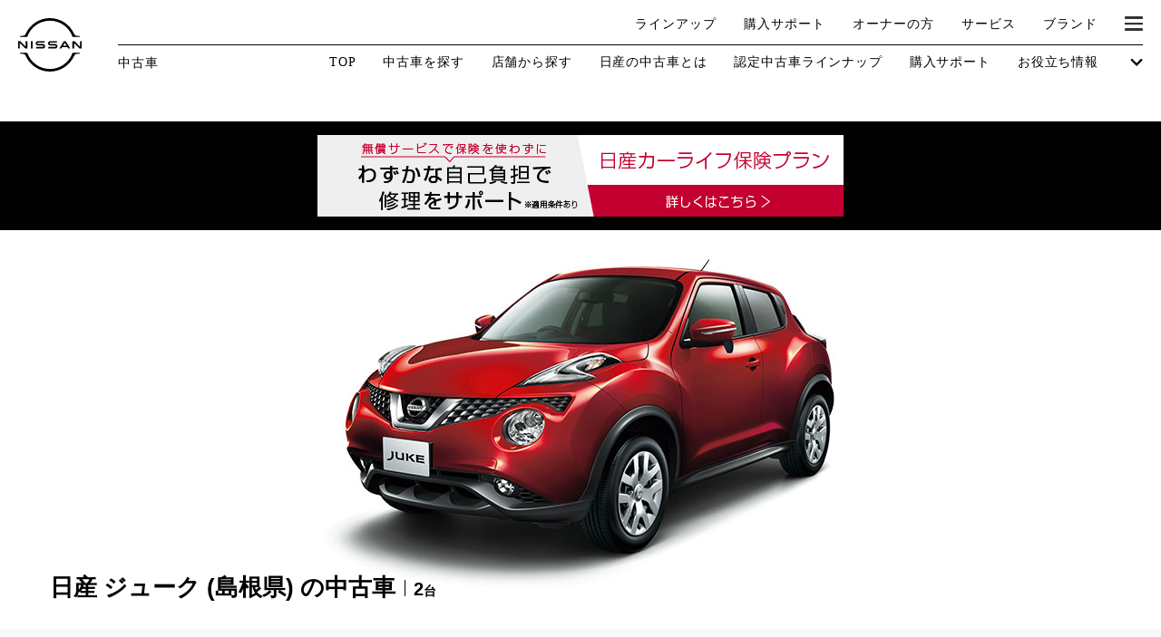

--- FILE ---
content_type: text/html
request_url: https://u-car.nissan.co.jp/ucar/search/mNI/cS166/a61/
body_size: 15182
content:
<!DOCTYPE html>
<html lang="ja">
<head>
<!-- Google Tag Manager -->

<script>var gtm_ucarFlg=true;var gtm_PCFlg=true;</script>
<script>(function(w,d,s,l,i){w[l]=w[l]||[];w[l].push({'gtm.start':
new Date().getTime(),event:'gtm.js'});var f=d.getElementsByTagName(s)[0],
j=d.createElement(s),dl=l!='dataLayer'?'&l='+l:'';j.async=true;j.src=
'https://www.googletagmanager.com/gtm.js?id='+i+dl;f.parentNode.insertBefore(j,f);
})(window,document,'script','dataLayer','GTM-N5BW7JM');</script>
<!-- End Google Tag Manager -->
<meta charset="utf-8">
<meta http-equiv="X-UA-Compatible" content="IE=edge">
<meta name="viewport" content="width=device-width, initial-scale=1.0">
<meta name="version" content="662c0">
<meta name="geo.country" content="JP">
<meta name="robots" content="index,follow">
<title>ジューク(島根)の中古車｜日産公式中古車検索サイト</title>
<meta name="description"  content="ジューク(島根)の中古車に関する情報が満載。中古車検索や中古車販売などの中古車情報なら、日産が運営する中古車情報サイトへ！ジューク(島根)の中古車が様々な条件で検索可能。あなたの車選びをサポートします。">
<meta name="keywords" content="ジューク 島根 中古車,ジューク 島根,中古車,中古車販売,中古車情報,中古車検索,中古自動車,Get-U">
<link rel="canonical" href="https://u-car.nissan.co.jp/ucar/search/mNI/cS166/a61/">
<link rel="shortcut icon" href="/favicon.ico">
<link rel="start" href="https://u-car.nissan.co.jp/" title="ホーム">

<!-- ************header footer******************* -->
<link rel="stylesheet" href="/assets/css/common.css?2025123067661">
<link rel="stylesheet" href="/assets/css/autoSlideBanner.css?20210623">
<script>
var dynamic = '';
    var nav = 1;
                        dynamic += '<li itemprop="itemListElement" itemscope itemtype="http://schema.org/ListItem">\
                    <a itemprop="item" href="/" title="日産中古車検索　トップ">\
                        <span itemprop="name">日産中古車検索　トップ</span>\
                    </a>\
                </li>';
                                dynamic += '<li itemprop="itemListElement" itemscope itemtype="http://schema.org/ListItem">\
                    <a itemprop="item" href="/ucar/carlist/mNI/" title="日産の中古車">\
                        <span itemprop="name">日産の中古車</span>\
                    </a>\
                </li>';
                                dynamic += '<li itemprop="itemListElement" itemscope itemtype="http://schema.org/ListItem">\
                    <a itemprop="item" href="/ucar/search/mNI/cS166/" title="ジュークの中古車">\
                        <span itemprop="name">ジュークの中古車</span>\
                    </a>\
                </li>';
                                dynamic += '<li itemprop="itemListElement" itemscope itemtype="http://schema.org/ListItem">\
                    <span itemprop="name">ジューク・島根県の中古車一覧</span>\
                </li>';
            
</script>

<!-- ******************************************** -->

<script type="text/javascript">
var sc_pageId = "P002";
var sc_ct = "NI_S166";
var sc_ar = "61";
var sc_d = "1";
var sc_mk = "NI";
var sc_carname = "%E6%97%A5%E7%94%A3_%E3%82%B8%E3%83%A5%E3%83%BC%E3%82%AF";
var sc_getuipAddress = "notice";
criteo_top3=["512_003_07366", "510_090_02034"]</script>



<script src="//assets.adobedtm.com/c4286b4b2b34cb9b097fac1cfe0e4ac48afd27e3/satelliteLib-6d830820dc5d80289d4af847c2dce40d1cd793f9.js"></script>

</head>

<body>
<script src="//www.nissan.co.jp/COMMON/GN2020/JS/gn.js" type="text/javascript" charset="utf-8"></script>
<div id="gn_header"></div>
<div class="body">
<!-- Google Tag Manager (noscript) -->
<noscript><iframe src="https://www.googletagmanager.com/ns.html?id=GTM-N5BW7JM"
height="0" width="0" style="display:none;visibility:hidden"></iframe></noscript>
<!-- End Google Tag Manager (noscript) -->
<!-- pageBanners開始 -->
<div class="page_banners_cp clearfix auto_slide_banners" >
<div class="slider">
<!--  -->
<!--
-->
<!--
-->
<!--
    -->
    <div class="bnr"><a href="https://www.nissan.co.jp/CARLIFE-INSURANCE/" target="_blank"><img src="/commons/images/list/06_carlifeplan_bnr_jobu_PC_580x90_1007.jpg" alt="ドアミラー、フロントガラスなどの修理・交換費用をサポート 日産カーライフ保険プラン 詳しくはこちら"></a></div>
</div>
</div><!-- pageBanners終了 -->

<div class="result-main result-main-image">
	<div class="image"><img src="/assets/img/car/S166.jpg" alt=""></div>
	<div class="container">
		<dl>
			<dt>日産 ジューク (島根県) の中古車</dt>
			<dd><span>2</span>台</dd>
		</dl>
	</div>
</div><!-- /.main-result-image -->


<form name="panelForm" id="panelForm" method="get" action="/ucar/search/" onsubmit="return false;">
	<input type="hidden" name="d"    id="d"    value="">
	<input type="hidden" name="cnt"  id="cnt"  value="">
	<input type="hidden" name="pg"   id="pg"   value="">
	<input type="hidden" name="sort" id="sort" value="">
	<input type="hidden" name="shcd" id="shcd" value="">
	<input type="hidden" name="mk"   id="mk"   value="">
	<input type="hidden" name="ct"   id="ct"   value="NI_S166">
	<input type="hidden" name="ar"   id="ar"   value="61">
	<input type="hidden" name="prl"  id="prl"  value="">
	<input type="hidden" name="prh"  id="prh"  value="">
	<input type="hidden" name="yl"   id="yl"   value="">
	<input type="hidden" name="yh"   id="yh"   value="">
	<input type="hidden" name="kyl"  id="kyl"  value="">
	<input type="hidden" name="kyh"  id="kyh"  value="">
	<input type="hidden" name="cl"   id="cl"   value="">
	<input type="hidden" name="mi"   id="mi"   value="">
    <input type="hidden" name="opt"  id="opt"  value="">
    <input type="hidden" name="adv"  id="adv"  value="">
    <input type="hidden" name="ado"  id="ado"  value="">
	<input type="hidden" name="bd"   id="bd"   value="">
	<input type="hidden" name="dpl"  id="dpl"  value="">
	<input type="hidden" name="dph"  id="dph"  value="">
	<input type="hidden" name="hd"   id="hd"   value="">
	<input type="hidden" name="dn"   id="dn"   value="">
	<input type="hidden" name="eg"   id="eg"   value="">
	<input type="hidden" name="ps"   id="ps"   value="">
	<input type="hidden" name="dr"   id="dr"   value="">
	<input type="hidden" name="ex"   id="ex"   value="">
	<input type="hidden" name="eq"   id="eq"   value="">
	<input type="hidden" name="sp"   id="sp"   value="">
	<input type="hidden" name="e1"   id="e1"   value="">
	<input type="hidden" name="e2"   id="e2"   value="">
	<input type="hidden" name="e3"   id="e3"   value="">
	<input type="hidden" name="e4"   id="e4"   value="">
	<input type="hidden" name="kw"   id="kw"   value="">
	<input type="hidden" name="lh"   id="lh"   value="">
	<input type="hidden" name="mt"   id="mt"   value="">
    <input type="hidden" name="grd"  id="grd"  value="">
</form>

<form name="searchform" id="searchform" method="get" action="" onsubmit="return false;">

<div class="search-forms">
	<div class="container">

		<div class="wrap-1st">

			<div class="col">

			<div class="blocks">

				<div class="block block-size30">
					<div class="h">メーカー・車種</div>
					<a class="input-frame modal-search" href="javascript:void(0);" data-tabs="#searchCar">
						<input type="hidden" value="" id="s_mk">
						<input type="hidden" value="NI_S166" id="s_ct">
						<span id="lblMaker">ジューク</span>
					</a>
				</div><!-- /.block -->

				<div class="block block-size30">
					<div class="h">地域</div>
					<a class="input-frame modal-search" href="javascript:void(0);" data-tabs="#usedcarModalArea">
						<input type="hidden" value="島根県" id="s_ar">
						<span id="lblArea">島根県</span>
					</a>
				</div><!-- /.block -->

				<div class="block block-size2">
					<div class="h">年式</div>
					<div class="select-inline">
					<div class="box">
					<select name="s_yl" id="s_yl">
						<option value="" selected="selected">下限なし</option>
													<option value="2025">2025(R07)年</option>
													<option value="2024">2024(R06)年</option>
													<option value="2023">2023(R05)年</option>
													<option value="2022">2022(R04)年</option>
													<option value="2021">2021(R03)年</option>
													<option value="2020">2020(R02)年</option>
													<option value="2019">2019(H31,R01)年</option>
													<option value="2018">2018(H30)年</option>
													<option value="2017">2017(H29)年</option>
													<option value="2016">2016(H28)年</option>
													<option value="2015">2015(H27)年</option>
													<option value="2014">2014(H26)年</option>
													<option value="2013">2013(H25)年</option>
													<option value="2012">2012(H24)年</option>
													<option value="2011">2011(H23)年</option>
													<option value="2010">2010(H22)年</option>
													<option value="2009">2009(H21)年</option>
													<option value="2008">2008(H20)年</option>
													<option value="2007">2007(H19)年</option>
													<option value="2006">2006(H18)年</option>
													<option value="2005">2005(H17)年</option>
											</select>
					</div>
					<span class="from">－</span>
					<div class="box">
					<select name="s_yh" id="s_yh">
						<option label="上限なし" value="" selected="selected">上限なし</option>
													<option value="2025">2025(R07)年</option>
													<option value="2024">2024(R06)年</option>
													<option value="2023">2023(R05)年</option>
													<option value="2022">2022(R04)年</option>
													<option value="2021">2021(R03)年</option>
													<option value="2020">2020(R02)年</option>
													<option value="2019">2019(H31,R01)年</option>
													<option value="2018">2018(H30)年</option>
													<option value="2017">2017(H29)年</option>
													<option value="2016">2016(H28)年</option>
													<option value="2015">2015(H27)年</option>
													<option value="2014">2014(H26)年</option>
													<option value="2013">2013(H25)年</option>
													<option value="2012">2012(H24)年</option>
													<option value="2011">2011(H23)年</option>
													<option value="2010">2010(H22)年</option>
													<option value="2009">2009(H21)年</option>
													<option value="2008">2008(H20)年</option>
													<option value="2007">2007(H19)年</option>
													<option value="2006">2006(H18)年</option>
													<option value="2005">2005(H17)年</option>
											</select>
					</div>
					</div><!-- /.select-inline -->
				</div><!-- /.block -->

			</div><!-- /.blocks -->

			<div class="blocks">

				<div class="block block-size3 block-bodycolor">
					<div class="h">ボディカラー</div>
					<ul id="bodyColorWrap" class="cf">
						<li id="color1" class="color01"><label><input type="checkbox" id="s_cl1" name="s_cl" value="1" ><i title="ホワイト系"></i></label></li>
						<li id="color2" class="color02"><label><input type="checkbox" id="s_cl2" name="s_cl" value="2" ><i title="ブラック系"></i></label></li>
						<li id="color3" class="color03"><label><input type="checkbox" id="s_cl3" name="s_cl" value="3" ><i title="レッド系"></i></label></li>
						<li id="color4" class="color04"><label><input type="checkbox" id="s_cl4" name="s_cl" value="4" ><i title="ブルー系"></i></label></li>
						<li id="color5" class="color05"><label><input type="checkbox" id="s_cl5" name="s_cl" value="5" ><i title="イエロー系"></i></label></li>
						<li id="color6" class="color06"><label><input type="checkbox" id="s_cl6" name="s_cl" value="6" ><i title="グリーン系"></i></label></li>
						<li id="color7" class="color07"><label><input type="checkbox" id="s_cl7" name="s_cl" value="7" ><i title="ブラウン系"></i></label></li>
						<li id="color8" class="color08"><label><input type="checkbox" id="s_cl8" name="s_cl" value="8" ><i title="ゴールド系"></i></label></li>
						<li id="color9" class="color09"><label><input type="checkbox" id="s_cl9" name="s_cl" value="9" ><i title="シルバー系"></i></label></li>
						<li id="color10" class="color10"><label><input type="checkbox" id="s_cl10" name="s_cl" value="10" ><i title="グレー系"></i></label></li>
						<li id="color11" class="color11"><label><input type="checkbox" id="s_cl11" name="s_cl" value="11" ><i title="パール系"></i></label></li>
						<li id="color12" class="color00"><label><input type="checkbox" id="s_cl12" name="s_cl" value="12" ><i title="その他"></i></label></li>
					</ul>
				</div><!-- /.block -->

				<div class="block block-size2">
					<div class="h">走行距離</div>
					<div class="select-inline">
					<div class="box">
					<select name="s_kyl" id="s_kyl">
						<option value="" selected>下限なし</option>
						<option value="1000">0.1万Km</option>
						<option value="5000">0.5万Km</option>
						<option value="10000">1万Km</option>
						<option value="30000">3万Km</option>
						<option value="50000">5万Km</option>
					</select>
					</div>
					<span class="from">－</span>
					<div class="box">
					<select name="s_kyh" id="s_kyh">
						<option value="" selected>上限なし</option>
						<option value="1000">0.1万Km</option>
						<option value="5000">0.5万Km</option>
						<option value="10000">1万Km</option>
						<option value="30000">3万Km</option>
						<option value="50000">5万Km</option>
					</select>
					</div>
					</div><!-- /.select-inline -->
				</div><!-- /.block -->

			</div><!-- /.blocks -->

			<div class="blocks">

				<div class="block block-price">
					<div class="h">価格<span class="btn-hint"><a class="modal-hint" href="#aboutPrice"></a></span></div>
					
					<div class="inner">
						<div class="price-graph">
							<div id="graphWrapper">
								<div id="gr-300000" class="graphAmount"></div>
								<div id="gr-500000" class="graphAmount"></div>
								<div id="gr-600000" class="graphAmount"></div>
								<div id="gr-700000" class="graphAmount"></div>
								<div id="gr-800000" class="graphAmount"></div>
								<div id="gr-900000" class="graphAmount"></div>
								<div id="gr-1000000" class="graphAmount"></div>
								<div id="gr-1100000" class="graphAmount"></div>
								<div id="gr-1200000" class="graphAmount"></div>
								<div id="gr-1300000" class="graphAmount"></div>
								<div id="gr-1400000" class="graphAmount"></div>
								<div id="gr-1500000" class="graphAmount"></div>
								<div id="gr-1600000" class="graphAmount"></div>
								<div id="gr-1700000" class="graphAmount"></div>
								<div id="gr-1800000" class="graphAmount"></div>
								<div id="gr-1900000" class="graphAmount"></div>
								<div id="gr-2000000" class="graphAmount"></div>
								<div id="gr-2100000" class="graphAmount"></div>
								<div id="gr-2200000" class="graphAmount"></div>
								<div id="gr-2300000" class="graphAmount"></div>
								<div id="gr-2400000" class="graphAmount"></div>
								<div id="gr-2500000" class="graphAmount"></div>
								<div id="gr-3000000" class="graphAmount"></div>
								<div id="gr-3500000" class="graphAmount"></div>
								<div id="gr-4000000" class="graphAmount"></div>
								<div id="gr-4500000" class="graphAmount"></div>
								<div id="gr-5000000" class="graphAmount"></div>
							</div>
						</div><!-- /.price-graph -->
						<div id="priceRangeSlider"></div>
						<div class="price-range">
							<span class="price-range-lower">上限なし</span>
							-
							<span class="price-range-upper">下限なし</span>
						</div>
					</div>
				</div><!-- /.block-price -->

				<!-- Slider Output Prices Lower => s_prl Higher=>s_prh -->
				<input type="hidden" name="s_prl" id="s_prl" value="">
				<input type="hidden" name="s_prh" id="s_prh" value="">


			</div><!-- /.blocks -->

			</div><!-- /.col -->

			<div class="col">

				<div class="input-keyword">
					<input type="text" placeholder="キーワードで探す" value="" name="s_kw" id="s_kw">
					<button type="submit" name="#" onclick="return panelSubmit('/ucar/search/');"><i class="icon-search"></i></button>
				</div><!-- /.input-keyword -->

				<div class="h">認定車</div>
				<ul class="list-inline">
					<li><label><input type="checkbox" name="s_opt" value="vp1" id="opt_vp1">日産プレミアム認定中古車</label></li>
					<li><label><input type="checkbox" name="s_opt" value="ap" id="opt_ap">日産認定中古車</label></li>
				</ul><!-- /.list-inline -->

				<div class="h">グレード</div>
				<ul class="list-inline">
					<li><label><input type="checkbox" name="a_grd" value="s" id="a_grd1">S</label></li>
					<li><label><input type="checkbox" name="a_grd" value="x" id="a_grd2">X</label></li>
					<li><label><input type="checkbox" name="a_grd" value="g" id="a_grd3">G</label></li>
					<li><label><input type="checkbox" name="a_grd" value="atc" id="a_grd4">AUTECH</label></li>
					<li><label><input type="checkbox" name="a_grd" value="nsm" id="a_grd5">NISMO</label></li>
				</ul><!-- /.list-inline -->

				<div class="h">おすすめ</div>
				<ul class="list-inline-w50">
					<li><label><input type="checkbox" name="a_adv" value="epo" id="a_adv3">e-POWER</label></li>
					<li><label><input type="checkbox" name="a_adv" value="pro" id="a_adv2">プロパイロット</label></li>
					<li><label><input type="checkbox" name="s_opt" value="sc" id="opt_sc">据置払クレジット対象<span class="btn-hint"><a class="modal-hint" href="#sc"></a></span></label></li>
					<li><label><input type="checkbox" name="s_opt" value="nc" id="opt_nc">NissanConnect対象<span class="btn-hint"><a class="modal-hint" href="#nc"></a></span></label></li>
				</ul><!-- /.list-inline -->

			</div><!-- /.col -->

		</div><!-- /.wrap-1st -->

		<div class="child">
		<div class="child-inner">

		<div class="wrap-2nd cf">

			<div class="col">

				<div class="h">ボディタイプ</div>
				<ul class="list-inline">
					<li><label><input type="checkbox" name="s_bd" value="1" id="searchBodytype1">軽自動車</label></li>
					<li><label><input type="checkbox" name="s_bd" value="5" id="searchBodytype2">コンパクト/ハッチバック</label></li>
					<li><label><input type="checkbox" name="s_bd" value="2" id="searchBodytype3">クーペ</label></li>
					<li><label><input type="checkbox" name="s_bd" value="6" id="searchBodytype4">オープン</label></li>
					<li><label><input type="checkbox" name="s_bd" value="3" id="searchBodytype5">セダン/ハードトップ</label></li>
					<li><label><input type="checkbox" name="s_bd" value="7" id="searchBodytype6">バン/商用車</label></li>
					<li><label><input type="checkbox" name="s_bd" value="4" id="searchBodytype7">ミニバン/SUV/ワゴン</label></li>
					<li><label><input type="checkbox" name="s_bd" value="8" id="searchBodytype8">ライフケアビークル<span class="sup">（福祉車両）</span></label></li>
				</ul><!-- /.list-inline -->

			</div><!-- /.col -->

			<div class="col">

				<div class="h">ミッション</div>
				<ul class="list-inline">
					<li><label><input type="checkbox" name="s_mi" value="2" id="s_mi2">AT</label></li>
					<li><label><input type="checkbox" name="s_mi" value="3" id="s_mi3">CVT</label></li>
					<li><label><input type="checkbox" name="s_mi" value="1" id="s_mi1">MT</label></li>
				</ul><!-- /.list-inline -->

				<div class="h">状態</div>
				<ul class="state">
					<li>車検残</li>
					<li>
						<select name="s_ex" id="s_ex">
							<option value="" selected>こだわらない</option>
							<option value="E">無し</option>
							<option value="3">１年未満</option>
							<option value="2">１～２年</option>
							<option value="1">２～３年以下</option>
						</select>
					</li>
					<li><label><input type="checkbox" name="s_eq" value="own" id="searchCondition0">ワンオーナー</label></li>
					<li><label><input type="checkbox" name="s_eq" value="rec" id="searchCondition1">定期記録簿付</label></li>
					<li><label><input type="checkbox" name="s_eq" value="nsk" id="searchCondition2">禁煙車</label></li>
				</ul><!-- /.state -->

			</div><!-- /.col -->

		</div><!-- /.wrap-2nd -->

		<div class="wrap-3rd cf">

			<div class="block block-size2">
				<div class="h">排気量</div>
				<div class="select-inline">
				<div class="box">
				<select name="s_dpl" id="s_dpl">
					<option value="" selected>下限なし</option>
					<option value="660">660cc</option>
					<option value="1500">1500cc</option>
					<option value="2000">2000cc</option>
					<option value="2500">2500cc</option>
					<option value="3000">3000cc</option>
				</select>
				</div>
				<span class="from">－</span>
				<div class="box">
				<select name="s_dph" id="s_dph">
					<option value="" selected>上限なし</option>
					<option value="660">660cc</option>
					<option value="1500">1500cc</option>
					<option value="2000">2000cc</option>
					<option value="2500">2500cc</option>
					<option value="3000">3000cc</option>
				</select>
				</div>
				</div>
			</div><!-- /.block -->

			<div class="block block-size1">
				<div class="h">パワートレイン</div>
				<select name="s_eg" id="s_eg">
					<option value=""  selected>こだわらない</option>
					<option value="1">ガソリン</option>
					<option value="2">ディーゼル</option>
					<option value="3">ハイブリッド</option>
					<option value="4">電気</option>
					<option value="5">その他</option>
				</select>
			</div><!-- /.block -->

			<div class="block block-size1">
				<div class="h">駆動方式</div>
				<select name="s_dr" id="s_dr">
					<option value="" selected>こだわらない</option>
					<option value="1">F/F</option>
					<option value="2">F/R</option>
					<option value="3">M/R</option>
					<option value="4">4WD</option>
					<option value="5">R/R</option>
				</select>
			</div><!-- /.block -->

			<div class="block block-size1">
				<div class="h">ドア数</div>
				<select name="s_dn" id="s_dn">
					<option value=""  selected>こだわらない</option>
					<option value="2">2ドア</option>
					<option value="3">3ドア</option>
					<option value="4">4ドア</option>
					<option value="5">5ドア</option>
				</select>
			</div><!-- /.block -->

			<div class="block block-size1">
				<div class="h">乗車定員</div>
				<select name="s_ps" id="s_ps">
					<option value=""   selected>こだわらない</option>
					<option value="2" >2名</option>
					<option value="3" >3名</option>
					<option value="4" >4名</option>
					<option value="5" >5名</option>
					<option value="6" >6名</option>
					<option value="7" >7名</option>
					<option value="8" >8名</option>
					<option value="9" >9名</option>
					<option value="10">10名</option>
				</select>
			</div><!-- /.block -->

		</div><!-- /.wrap-3rd -->

			<div class="h">日産の先進技術</div>
			<ul class="list-inline">
				<li><label><input type="checkbox"  name="a_adv" value="ema" id="a_adv1">エマージェンシーブレーキ</label></li>
				<li><label><input type="checkbox"  name="a_adv" value="avm" id="a_adv5" >アラウンドビューモニター<span class="btn-hint"><a class="modal-hint" href="#avm"></a></span></label></li>
				<li><label><input type="checkbox"  name="a_adv" value="srm" id="a_adv6" >スマートルームミラー</label></li>
				<li><label><input type="checkbox"  name="a_adv" value="nms" id="a_adv7" >踏み間違い防止</label></li>
				<li><label><input type="checkbox"  name="a_adv" value="elc" id="a_adv4" >電気自動車</label></li>
				<li><label><input type="checkbox"  name="a_adv" value="pka" id="a_adv8" >パーキングアシスト</label></li>
				<li><label><input type="checkbox"  name="a_adv" value="low" id="a_adv9" >車線逸脱警報</label></li>
				<li><label><input type="checkbox"  name="a_adv" value="ppp" id="a_adv10" >プロパイロット パーキング<span class="btn-hint"><a class="modal-hint" href="#ppp"></a></span></label></li>
				<li><label><input type="checkbox"  name="a_adv" value="e4c" id="a_adv11" >e-4ORCE<span class="btn-hint"><a class="modal-hint" href="#e4c"></a></span></label></li>
			</ul>

			<div class="h">人気の装備</div>
			<ul class="list-inline">
				<li><label><input type="checkbox"  name="a_ado" value="led" id="a_ado1">LEDヘッドライト</label></li>
				<li><label><input type="checkbox"  name="a_ado" value="ist" id="a_ado2">アイドリングストップ</label></li>
				<li><label><input type="checkbox"  name="a_ado" value="con" id="a_ado3">クルーズコントロール</label></li>
				<li><label><input type="checkbox"  name="a_ado" value="bsd" id="a_ado5" >両側オートスライドドア</label></li>
			</ul>

			<div class="h">装備仕様</div>
			<ul class="list-inline">
				<li><label><input type="checkbox"  name="s_eq" value="nav" id="searchSpec10">カーナビ</label></li>
				<li><label><input type="checkbox"  name="s_eq" value="bkm" id="searchSpec20">バックモニター</label></li>
				<li><label><input type="checkbox"  name="s_eq" value="etc" id="searchSpec21">ETC</label></li>
				<li><label><input type="checkbox"  name="s_eq" value="air" id="searchSpec1" >エアコン</label></li>
				<li><label><input type="checkbox"  name="s_eq" value="pws" id="searchSpec2" >パワーステアリング</label></li>
				<li><label><input type="checkbox"  name="s_eq" value="pww" id="searchSpec3" >パワーウィンドウ</label></li>
				<li><label><input type="checkbox"  name="s_eq" value="cs"  id="searchSpec4" >カセット</label></li>
				<li><label><input type="checkbox"  name="s_eq" value="cd"  id="searchSpec5" >CD</label></li>
				<li><label><input type="checkbox"  name="s_eq" value="md"  id="searchSpec6" >MD</label></li>
				<li><label><input type="checkbox"  name="s_eq" value="abk" id="searchSpec7" >エアバッグ</label></li>
				<li><label><input type="checkbox"  name="s_eq" value="abs" id="searchSpec8" >ABS</label></li>
				<li><label><input type="checkbox"  name="s_eq" value="srf" id="searchSpec9" >サンルーフ</label></li>
				<li><label><input type="checkbox"  name="s_eq" value="tv"  id="searchSpec14">カーテレビ（地デジ）</label></li>
				<li><label><input type="checkbox"  name="s_eq" value="rls" id="searchSpec15">本革シート</label></li>
				<li><label><input type="checkbox"  name="s_eq" value="awh" id="searchSpec16">アルミホイール</label></li>
				<li><label><input type="checkbox"  name="s_eq" value="ink" id="searchSpec17">インテリジェントキー</label></li>
				<li><label><input type="checkbox"  name="s_eq" value="dhl" id="searchSpec18">ディスチャージ(キセノン)ヘッドライト</label></li>
				<li><label><input type="checkbox"  name="s_eq" value="asd" id="searchSpec19">オートスライドドア</label></li>
				<li><label><input type="checkbox"  name="s_eq" value="cld" id="searchSpec22">寒冷地仕様</label></li>
				<li><label><input type="checkbox"  name="s_eq" value="blm" id="searchSpec23">ブラインドモニター</label></li>
				<li><label><input type="checkbox"  name="s_eq" value="sg"  id="searchSpec24">盗難防止システム</label></li>
				<li><label><input type="checkbox"  name="s_eq" value="kl"  id="searchSpec25">キーレス</label></li>
				<li><label><input type="checkbox"  name="s_eq" value="pvg" id="searchSpec26">プライバシーガラス</label></li>
				<li><label><input type="checkbox"  name="s_eq" value="obd" id="searchSpec27">オートバックドア</label></li>
				<li><label><input type="checkbox"  name="s_eq" value="sh" id="searchSpec28">シートヒーター</label></li>
				<li><label><input type="checkbox"  name="s_eq" value="bsm" id="searchSpec29">後席モニター</label></li>
				<li><label><input type="checkbox"  name="s_eq" value="hba" id="searchSpec30">ハイビームアシスト</label></li>
				<li><label><input type="checkbox"  name="a_ado" value="dre" id="a_ado4">ドライブレコーダー</label></li>
			</ul><!-- /.list-inline -->

			<div class="h">ライフケアビークル(福祉車両)装備仕様</div>
			<ul class="list-inline">
				<li><label><input type="checkbox" name="s_sp" value="1" id="searchSpecLV1">フラップシート</label></li>
				<li><label><input type="checkbox" name="s_sp" value="3" id="searchSpecLV3">助手席回転シート</label></li>
				<li><label><input type="checkbox" name="s_sp" value="5" id="searchSpecLV5">スライドアップシート</label></li>
				<li><label><input type="checkbox" name="s_sp" value="7" id="searchSpecLV7">車いす用スロープ</label></li>
				<li><label><input type="checkbox" name="s_sp" value="2" id="searchSpecLV2">スライドステップ</label></li>
				<li><label><input type="checkbox" name="s_sp" value="4" id="searchSpecLV4">チルトアップシート</label></li>
				<li><label><input type="checkbox" name="s_sp" value="6" id="searchSpecLV6">車いす用リフター</label></li>
				<li><label><input type="checkbox" name="s_sp" value="8" id="searchSpecLV8">運転補助装置</label></li>
			</ul><!-- /.list-inline -->

			<div class="h">その他</div>
			<ul class="list-inline">
				<li><label><input type="checkbox" name="s_opt" value="qs" id="opt_qs">クオリティショップ</label></li>
				<li><label><input type="checkbox" name="s_opt" value="hk" id="opt_hk">車両状態証明書あり</label></li>
				<li><label><input type="checkbox" name="s_opt" value="ec" id="opt_ec">エコカー減税対象車</label></li>
				<li><label><input type="checkbox" name="s_opt" value="tn" id="opt_tn">店長特選車</label></li>
				<li><label><input type="checkbox" name="s_e2" value="1" id="searchOther2">軽自動車を除く</label></li>
				<li><label><input type="checkbox" name="s_e3" value="1" id="searchOther3">商用車・バンを除く</label></li>
				<li><label><input type="checkbox" name="s_opt" value="wy" id="opt_wy">今すぐ予約対象<span class="btn-hint"><a class="modal-hint" href="#wy"></a></span></label></li>
				<li><label><input type="checkbox" name="s_opt" value="os" id="opt_os">オンライン相談対象<span class="btn-hint"><a class="modal-hint" href="#os"></a></span></label></li>
				<li><label><input type="checkbox" name="s_opt" value="ne" id="opt_ne">新着物件</label></li>
				<li><label><input type="checkbox" name="s_opt" value="ns" id="opt_ns">修復歴なし</label></li>
				<li><label><input type="checkbox" name="s_opt" value="ts" id="opt_ts">展示試乗車</label></li>
				<li><label><input type="checkbox" name="s_dr1" value="4" id="s_dr4">4WD</label></li>
			</ul><!-- /.list-inline -->

		</div><!-- /.child-inner -->
		</div><!-- /.child -->

		<div class="footer cf">
			<div class="opener">
				<a>
					<span class="open">さらに詳細な条件を追加する<i class="icon-arrow-down"></i></span>
					<span class="close">閉じる<i class="icon-arrow-up"></i></span>
				</a>
			</div><!-- /.footer -->
			<div class="btns">
				<div class="col">
					<button class="submit" id="search_link" onclick="return panelSubmit('/ucar/search/');">
						<span class="btn-inner">検索する<span id="btnSearch">2</span>台</span>
						<i class="icon-arrow-right"></i>
					</button>
				</div>
				<div class="col">
					<a class="clear" href="#" name="btnClear" id="btnClear" onclick="return panelReset();">条件をクリアする</a>
				</div>
			</div><!-- /.btns -->
		</div><!-- /.footer -->

	</div><!-- /.container -->
</div><!-- /.search-forms -->
</form>

<div class="result-ctr result-ctr-head">
	<div class="container">
		<div class="row">
			<div class="hit"><span>2</span>台｜1件から2件を表示</div>
			<div class="pager">
	<ul>

						<li>
				<span>1</span>
			</li>
			
	</ul>
</div><!-- /.pager -->
			<div class="btns-change-view">
				<ul>
					<li class="type01"><span></span></li>
					<li class="type02"><a href="/ucar/search/mNI/cS166/a61/?d=2"></a></li>
				</ul>
			</div><!-- /.btns-change-view -->
		</div>
	</div><!-- /.container -->
</div><!-- /.result-ctr -->
<div class="search-sort">
	<div class="container">
		<div class="list">
			<div class="block reset">
									<i class="icon-roll"></i><span>元に戻す</span>
							</div>
			<div class="block-spacer"></div>
			<div class="block">
				<h2 class="h">新着順</h2>
				<ul>
											<li><a href="/ucar/search/mNI/cS166/a61/?sort=1d" class="">新</a></li>
					
											<li><a href="/ucar/search/mNI/cS166/a61/?sort=1a" class="">古</a></li>
									</ul>
			</div>
			<div class="block-spacer"></div>
			<div class="block">
				<h2 class="h">支払総額</h2>
				<ul>
											<li><a href="/ucar/search/mNI/cS166/a61/?sort=8a" class="">安</a></li>
					
											<li><a href="/ucar/search/mNI/cS166/a61/?sort=8d" class="">高</a></li>
									</ul>
			</div>
			<div class="block">
				<h2 class="h">車両価格</h2>
				<ul>
											<li><a href="/ucar/search/mNI/cS166/a61/?sort=2a" class="">安</a></li>
					
											<li><a href="/ucar/search/mNI/cS166/a61/?sort=2d" class="">高</a></li>
									</ul>
			</div>
			<div class="block-spacer"></div>
			<div class="block">
				<h2 class="h">年式</h2>
				<ul>
											<li><a href="/ucar/search/mNI/cS166/a61/?sort=3d" class="">新</a></li>
					
											<li><a href="/ucar/search/mNI/cS166/a61/?sort=3a" class="">古</a></li>
									</ul>
			</div>
			<div class="block">
				<h2 class="h">走行距離</h2>
				<ul>
											<li><a href="/ucar/search/mNI/cS166/a61/?sort=4d" class="">多</a></li>
					
											<li><a href="/ucar/search/mNI/cS166/a61/?sort=4a" class="">少</a></li>
									</ul>
			</div>
			<div class="block">
				<h2 class="h">排気量</h2>
				<ul>
											<li><a href="/ucar/search/mNI/cS166/a61/?sort=5d" class="">多</a></li>
					
											<li><a href="/ucar/search/mNI/cS166/a61/?sort=5a" class="">少</a></li>
									</ul>
			</div>
			<div class="block">
				<h2 class="h">車検</h2>
				<ul>
											<li><a href="/ucar/search/mNI/cS166/a61/?sort=6d" class="">付</a></li>
					
											<li><a href="/ucar/search/mNI/cS166/a61/?sort=6a" class="">無</a></li>
									</ul>
			</div>
			<div class="block">
				<h2 class="h">修復歴</h2>
				<ul>
											<li><a href="/ucar/search/mNI/cS166/a61/?sort=7a" class="">なし</a></li>
					
											<li><a href="/ucar/search/mNI/cS166/a61/?sort=7d" class="">あり</a></li>
									</ul>
			</div>
		</div><!-- /.list -->
	</div><!-- /.container -->
</div><!-- /.search-sort -->

<!-- 一覧開始 -->
					
	
	<div class="list-car-layout-wide" data-date="230331">
		<div class="container">
			<div class="block">
					<!-- チェックボックス お気に入りのみ表示 -->
										<!-- /チェックボックス -->
				<div class="gallery">
					<div class="slider" data-gazonum="29">
																					　　								<div class="slick-slide"><a class="detail_link" data-key="0" href="/ucar/search/mNI/cS166/a61/d512_003_07366/" target="_blank"><img class="lazyload" src="/assets/img/00_nophoto_270x202.jpg" data-src="/photo/bu/307/366/51200307366/LL512-003-07366_1.JPG" alt=""></a></div>
																							　　								<div class="slick-slide"><a class="detail_link" data-key="0" href="/ucar/search/mNI/cS166/a61/d512_003_07366/" target="_blank"><img class="lazyload" src="/assets/img/00_nophoto_270x202.jpg" data-src="/photo/bu/307/366/51200307366/LL512-003-07366_2.JPG" alt=""></a></div>
																							　　								<div class="slick-slide"><a class="detail_link" data-key="0" href="/ucar/search/mNI/cS166/a61/d512_003_07366/" target="_blank"><img class="lazyload" src="/assets/img/00_nophoto_270x202.jpg" data-src="/photo/bu/307/366/51200307366/LL512-003-07366_3.JPG" alt=""></a></div>
																							　　								<div class="slick-slide"><a class="detail_link" data-key="0" href="/ucar/search/mNI/cS166/a61/d512_003_07366/" target="_blank"><img class="lazyload" src="/assets/img/00_nophoto_270x202.jpg" data-src="/photo/bu/307/366/51200307366/LL512-003-07366_4.JPG" alt=""></a></div>
																							　　								<div class="slick-slide"><a class="detail_link" data-key="0" href="/ucar/search/mNI/cS166/a61/d512_003_07366/" target="_blank"><img class="lazyload" src="/assets/img/00_nophoto_270x202.jpg" data-src="/photo/bu/307/366/51200307366/LL512-003-07366_5.JPG" alt=""></a></div>
																							　　								<div class="slick-slide"><a class="detail_link" data-key="0" href="/ucar/search/mNI/cS166/a61/d512_003_07366/" target="_blank"><img class="lazyload" src="/assets/img/00_nophoto_270x202.jpg" data-src="/photo/bu/307/366/51200307366/LL512-003-07366_6.JPG" alt=""></a></div>
																							　　								<div class="slick-slide"><a class="detail_link" data-key="0" href="/ucar/search/mNI/cS166/a61/d512_003_07366/" target="_blank"><img class="lazyload" src="/assets/img/00_nophoto_270x202.jpg" data-src="/photo/bu/307/366/51200307366/LL512-003-07366_7.JPG" alt=""></a></div>
																							　　								<div class="slick-slide"><a class="detail_link" data-key="0" href="/ucar/search/mNI/cS166/a61/d512_003_07366/" target="_blank"><img class="lazyload" src="/assets/img/00_nophoto_270x202.jpg" data-src="/photo/bu/307/366/51200307366/LL512-003-07366_8.JPG" alt=""></a></div>
																							　　								<div class="slick-slide"><a class="detail_link" data-key="0" href="/ucar/search/mNI/cS166/a61/d512_003_07366/" target="_blank"><img class="lazyload" src="/assets/img/00_nophoto_270x202.jpg" data-src="/photo/bu/307/366/51200307366/LL512-003-07366_9.JPG" alt=""></a></div>
																							　　								<div class="slick-slide"><a class="detail_link" data-key="0" href="/ucar/search/mNI/cS166/a61/d512_003_07366/" target="_blank"><img class="lazyload" src="/assets/img/00_nophoto_270x202.jpg" data-src="/photo/bu/307/366/51200307366/LL512-003-07366_10.JPG" alt=""></a></div>
																							　　								<div class="slick-slide"><a class="detail_link" data-key="0" href="/ucar/search/mNI/cS166/a61/d512_003_07366/" target="_blank"><img class="lazyload" src="/assets/img/00_nophoto_270x202.jpg" data-src="/photo/bu/307/366/51200307366/LL512-003-07366_11.JPG" alt=""></a></div>
																							　　								<div class="slick-slide"><a class="detail_link" data-key="0" href="/ucar/search/mNI/cS166/a61/d512_003_07366/" target="_blank"><img class="lazyload" src="/assets/img/00_nophoto_270x202.jpg" data-src="/photo/bu/307/366/51200307366/LL512-003-07366_12.JPG" alt=""></a></div>
																							　　								<div class="slick-slide"><a class="detail_link" data-key="0" href="/ucar/search/mNI/cS166/a61/d512_003_07366/" target="_blank"><img class="lazyload" src="/assets/img/00_nophoto_270x202.jpg" data-src="/photo/bu/307/366/51200307366/LL512-003-07366_13.JPG" alt=""></a></div>
																							　　								<div class="slick-slide"><a class="detail_link" data-key="0" href="/ucar/search/mNI/cS166/a61/d512_003_07366/" target="_blank"><img class="lazyload" src="/assets/img/00_nophoto_270x202.jpg" data-src="/photo/bu/307/366/51200307366/LL512-003-07366_14.JPG" alt=""></a></div>
																							　　								<div class="slick-slide"><a class="detail_link" data-key="0" href="/ucar/search/mNI/cS166/a61/d512_003_07366/" target="_blank"><img class="lazyload" src="/assets/img/00_nophoto_270x202.jpg" data-src="/photo/bu/307/366/51200307366/LL512-003-07366_15.JPG" alt=""></a></div>
																							　　								<div class="slick-slide"><a class="detail_link" data-key="0" href="/ucar/search/mNI/cS166/a61/d512_003_07366/" target="_blank"><img class="lazyload" src="/assets/img/00_nophoto_270x202.jpg" data-src="/photo/bu/307/366/51200307366/LL512-003-07366_16.JPG" alt=""></a></div>
																							　　								<div class="slick-slide"><a class="detail_link" data-key="0" href="/ucar/search/mNI/cS166/a61/d512_003_07366/" target="_blank"><img class="lazyload" src="/assets/img/00_nophoto_270x202.jpg" data-src="/photo/bu/307/366/51200307366/LL512-003-07366_17.JPG" alt=""></a></div>
																							　　								<div class="slick-slide"><a class="detail_link" data-key="0" href="/ucar/search/mNI/cS166/a61/d512_003_07366/" target="_blank"><img class="lazyload" src="/assets/img/00_nophoto_270x202.jpg" data-src="/photo/bu/307/366/51200307366/LL512-003-07366_18.JPG" alt=""></a></div>
																							　　								<div class="slick-slide"><a class="detail_link" data-key="0" href="/ucar/search/mNI/cS166/a61/d512_003_07366/" target="_blank"><img class="lazyload" src="/assets/img/00_nophoto_270x202.jpg" data-src="/photo/bu/307/366/51200307366/LL512-003-07366_19.JPG" alt=""></a></div>
																							　								<div class="slick-slide"><a class="detail_link" data-key="0" href="/ucar/search/mNI/cS166/a61/d512_003_07366/" target="_blank"><img src="/photo/bu/307/366/51200307366/LL512-003-07366_20.JPG" alt=""></a></div>
																											</div>
					<div class="ctr">
						<p><span class="page-current">0</span>/<span class="page-total">0</span></p>
					</div>
					<div class="label-viewed browsed-area-0">
											</div>
					<div class="gallery-link"><a href="/ucar/search/mNI/cS166/a61/d512_003_07366/" target="_blank">21枚目以降は詳細ページへ</a></div>				</div><!-- /.gallery -->
	
				<div class="detail ">
				<div class="unit-detail">
					<div class="module-category">
						<div class="brand">日産</div>
						<div class="label">
														<span>日産認定中古車</span>																																																							</div>
					</div><!-- /.module-category -->
					<div class="row">
						<div class="col">
							<h2 class="title">ジューク 1500cc 1.5 15RX アーバンセレクション ナビ　ワンオーナー</h2>
							<ul class="equipment">
								<li>ミニバン/SUV/ワゴン</li>
								<li>パープル</li>
								<li>整備付き</li>
								<li>ワイド保証 保証期間:1年(走行距離無制限)<span class="btn-hint"><a class="modal-hint" href="#guarantee"></a></span></li>
							</ul><!-- /.equipment -->
						</div>
						<div class="col price">
							<div class="row">
								<div class="col">
									<div class="price-total">
										<h3 class="h">支払総額<span class="btn-hint"><a class="modal-hint" href="#payment"></a></span></h3>
																				<div class="num"><span class="int">92</span><span class="float">.9</span>万円</div>
																				<p>（諸費用：13.7万円）（リ済込）<span class="btn-hint"><a class="modal-hint" href="#recycling-fee"></a></span></p>
									</div>
								</div>
								<div class="col">
									<div class="price-basic">
										<h3 class="h">車両価格</h3>
										<div class="num">
											<span class="int">79</span>
											<span class="float">.2</span>万円
										</div>										
										<p>（税込 *10%）										</p>
									</div>
								</div>
							</div>
						</div><!-- /.price -->
					</div><!-- /.row -->
					<p class="comment"></p>
					<div class="module-detail-basic">
						<dl>
							<dt>年式</dt><dd>2015<span>(H27)年</span></dd>
							<dt>走行距離</dt><dd>													9.6
													<span>万km</span>
																							</dd>
							<dt>排気量</dt><dd>1500<span>cc</span></dd>
							<dt>修復歴</dt><dd>なし</dd>
							<dt>車検</dt>
							<dd>
																	整備付き<span>(2026(R08)年02月)</span>
																<span class="btn-hint"><a class="modal-hint" href="#checking"></a></span>
							</dd>
						</dl>
					</div><!-- /.module-detail-basic -->
					<a class="link detail_link" data-key="0" href="/ucar/search/mNI/cS166/a61/d512_003_07366/" target="_blank"></a>
				</div><!-- /.unit-detail -->
	
				<div class="unit-shop">
					<div class="module-qualityshop" data-style="flex">
																															<div>
							<div class="label" data-style="border">据置払クレジット取扱店舗</div>
							<span class="btn-hint"><a class="modal-hint" href="#sc"></a></span>
						</div>
																																																	</div>
					<div class="name"><a href="/shop/detail/s512_003/">株式会社日産サティオ島根　日産U-CAR浜田</a></div>
					<div class="address">島根県</div>
				</div><!-- /.unit-shop -->
	
				<div class="btns-wrap">
					<div class="btn-row">
						<!-- お気に入り単体削除ボタン お気に入りのみ表示 -->
												<div class="btn-col favorite">
														<a class="btn btn-favorite off" href="javascript:void(0);" id="addFavoriteBtn1" onclick="favorite.addclick('512_003_07366','addFavoriteBtn1');">
								<span><i class="icon-star"></i>お気に入りに追加</span>
							</a>
													</div>
												<div class="btn-col">
							<a class="btn btn-primary" href="/inquiry/input/?bkno=512_003_07366">
								<span>在庫確認・見積依頼<i class="icon-arrow-right"></i></span>
							</a>
						</div>
					</div>
				</div><!-- /.btns-wrap -->
				<div class="manegement-number">管理番号 F512-003-07366</div>
				</div><!-- /.detail -->
			</div><!-- /.block -->
		</div><!-- /.container -->
	</div><!-- /.list-car-layout-wide -->
					
	
	<div class="list-car-layout-wide" data-date="230331">
		<div class="container">
			<div class="block">
					<!-- チェックボックス お気に入りのみ表示 -->
										<!-- /チェックボックス -->
				<div class="gallery">
					<div class="slider" data-gazonum="21">
																					　　								<div class="slick-slide"><a class="detail_link" data-key="1" href="/ucar/search/mNI/cS166/a61/d510_090_02034/" target="_blank"><img class="lazyload" src="/assets/img/00_nophoto_270x202.jpg" data-src="/photo/bu/002/034/51009002034/LL510-090-02034_1.JPG" alt=""></a></div>
																							　　								<div class="slick-slide"><a class="detail_link" data-key="1" href="/ucar/search/mNI/cS166/a61/d510_090_02034/" target="_blank"><img class="lazyload" src="/assets/img/00_nophoto_270x202.jpg" data-src="/photo/bu/002/034/51009002034/LL510-090-02034_2.JPG" alt=""></a></div>
																							　　								<div class="slick-slide"><a class="detail_link" data-key="1" href="/ucar/search/mNI/cS166/a61/d510_090_02034/" target="_blank"><img class="lazyload" src="/assets/img/00_nophoto_270x202.jpg" data-src="/photo/bu/002/034/51009002034/LL510-090-02034_3.JPG" alt=""></a></div>
																							　　								<div class="slick-slide"><a class="detail_link" data-key="1" href="/ucar/search/mNI/cS166/a61/d510_090_02034/" target="_blank"><img class="lazyload" src="/assets/img/00_nophoto_270x202.jpg" data-src="/photo/bu/002/034/51009002034/LL510-090-02034_4.JPG" alt=""></a></div>
																							　　								<div class="slick-slide"><a class="detail_link" data-key="1" href="/ucar/search/mNI/cS166/a61/d510_090_02034/" target="_blank"><img class="lazyload" src="/assets/img/00_nophoto_270x202.jpg" data-src="/photo/bu/002/034/51009002034/LL510-090-02034_5.JPG" alt=""></a></div>
																							　　								<div class="slick-slide"><a class="detail_link" data-key="1" href="/ucar/search/mNI/cS166/a61/d510_090_02034/" target="_blank"><img class="lazyload" src="/assets/img/00_nophoto_270x202.jpg" data-src="/photo/bu/002/034/51009002034/LL510-090-02034_6.JPG" alt=""></a></div>
																							　　								<div class="slick-slide"><a class="detail_link" data-key="1" href="/ucar/search/mNI/cS166/a61/d510_090_02034/" target="_blank"><img class="lazyload" src="/assets/img/00_nophoto_270x202.jpg" data-src="/photo/bu/002/034/51009002034/LL510-090-02034_7.JPG" alt=""></a></div>
																							　　								<div class="slick-slide"><a class="detail_link" data-key="1" href="/ucar/search/mNI/cS166/a61/d510_090_02034/" target="_blank"><img class="lazyload" src="/assets/img/00_nophoto_270x202.jpg" data-src="/photo/bu/002/034/51009002034/LL510-090-02034_8.JPG" alt=""></a></div>
																							　　								<div class="slick-slide"><a class="detail_link" data-key="1" href="/ucar/search/mNI/cS166/a61/d510_090_02034/" target="_blank"><img class="lazyload" src="/assets/img/00_nophoto_270x202.jpg" data-src="/photo/bu/002/034/51009002034/LL510-090-02034_9.JPG" alt=""></a></div>
																							　　								<div class="slick-slide"><a class="detail_link" data-key="1" href="/ucar/search/mNI/cS166/a61/d510_090_02034/" target="_blank"><img class="lazyload" src="/assets/img/00_nophoto_270x202.jpg" data-src="/photo/bu/002/034/51009002034/LL510-090-02034_10.JPG" alt=""></a></div>
																							　　								<div class="slick-slide"><a class="detail_link" data-key="1" href="/ucar/search/mNI/cS166/a61/d510_090_02034/" target="_blank"><img class="lazyload" src="/assets/img/00_nophoto_270x202.jpg" data-src="/photo/bu/002/034/51009002034/LL510-090-02034_11.JPG" alt=""></a></div>
																							　　								<div class="slick-slide"><a class="detail_link" data-key="1" href="/ucar/search/mNI/cS166/a61/d510_090_02034/" target="_blank"><img class="lazyload" src="/assets/img/00_nophoto_270x202.jpg" data-src="/photo/bu/002/034/51009002034/LL510-090-02034_12.JPG" alt=""></a></div>
																							　　								<div class="slick-slide"><a class="detail_link" data-key="1" href="/ucar/search/mNI/cS166/a61/d510_090_02034/" target="_blank"><img class="lazyload" src="/assets/img/00_nophoto_270x202.jpg" data-src="/photo/bu/002/034/51009002034/LL510-090-02034_13.JPG" alt=""></a></div>
																							　　								<div class="slick-slide"><a class="detail_link" data-key="1" href="/ucar/search/mNI/cS166/a61/d510_090_02034/" target="_blank"><img class="lazyload" src="/assets/img/00_nophoto_270x202.jpg" data-src="/photo/bu/002/034/51009002034/LL510-090-02034_14.JPG" alt=""></a></div>
																							　　								<div class="slick-slide"><a class="detail_link" data-key="1" href="/ucar/search/mNI/cS166/a61/d510_090_02034/" target="_blank"><img class="lazyload" src="/assets/img/00_nophoto_270x202.jpg" data-src="/photo/bu/002/034/51009002034/LL510-090-02034_15.JPG" alt=""></a></div>
																							　　								<div class="slick-slide"><a class="detail_link" data-key="1" href="/ucar/search/mNI/cS166/a61/d510_090_02034/" target="_blank"><img class="lazyload" src="/assets/img/00_nophoto_270x202.jpg" data-src="/photo/bu/002/034/51009002034/LL510-090-02034_16.JPG" alt=""></a></div>
																							　　								<div class="slick-slide"><a class="detail_link" data-key="1" href="/ucar/search/mNI/cS166/a61/d510_090_02034/" target="_blank"><img class="lazyload" src="/assets/img/00_nophoto_270x202.jpg" data-src="/photo/bu/002/034/51009002034/LL510-090-02034_17.JPG" alt=""></a></div>
																							　　								<div class="slick-slide"><a class="detail_link" data-key="1" href="/ucar/search/mNI/cS166/a61/d510_090_02034/" target="_blank"><img class="lazyload" src="/assets/img/00_nophoto_270x202.jpg" data-src="/photo/bu/002/034/51009002034/LL510-090-02034_18.JPG" alt=""></a></div>
																							　　								<div class="slick-slide"><a class="detail_link" data-key="1" href="/ucar/search/mNI/cS166/a61/d510_090_02034/" target="_blank"><img class="lazyload" src="/assets/img/00_nophoto_270x202.jpg" data-src="/photo/bu/002/034/51009002034/LL510-090-02034_19.JPG" alt=""></a></div>
																							　								<div class="slick-slide"><a class="detail_link" data-key="1" href="/ucar/search/mNI/cS166/a61/d510_090_02034/" target="_blank"><img src="/photo/bu/002/034/51009002034/LL510-090-02034_20.JPG" alt=""></a></div>
																											</div>
					<div class="ctr">
						<p><span class="page-current">0</span>/<span class="page-total">0</span></p>
					</div>
					<div class="label-viewed browsed-area-1">
											</div>
					<div class="gallery-link"><a href="/ucar/search/mNI/cS166/a61/d510_090_02034/" target="_blank">21枚目以降は詳細ページへ</a></div>				</div><!-- /.gallery -->
	
				<div class="detail ">
				<div class="unit-detail">
					<div class="module-category">
						<div class="brand">日産</div>
						<div class="label">
																																																																					</div>
					</div><!-- /.module-category -->
					<div class="row">
						<div class="col">
							<h2 class="title">ジューク 1500cc 1.5 15RS タイプV</h2>
							<ul class="equipment">
								<li>ミニバン/SUV/ワゴン</li>
								<li>パール/ブラック</li>
								<li>整備付き</li>
								<li>ワイド保証 保証期間:1年(走行距離無制限)<span class="btn-hint"><a class="modal-hint" href="#guarantee"></a></span></li>
							</ul><!-- /.equipment -->
						</div>
						<div class="col price">
							<div class="row">
								<div class="col">
									<div class="price-total">
										<h3 class="h">支払総額<span class="btn-hint"><a class="modal-hint" href="#payment"></a></span></h3>
																				<div class="num"><span class="int">69</span><span class="float">.4</span>万円</div>
																				<p>（諸費用：11.4万円）（リ済込）<span class="btn-hint"><a class="modal-hint" href="#recycling-fee"></a></span></p>
									</div>
								</div>
								<div class="col">
									<div class="price-basic">
										<h3 class="h">車両価格</h3>
										<div class="num">
											<span class="int">58</span>
											<span class="float">.0</span>万円
										</div>										
										<p>（税込 *10%）										</p>
									</div>
								</div>
							</div>
						</div><!-- /.price -->
					</div><!-- /.row -->
					<p class="comment"></p>
					<div class="module-detail-basic">
						<dl>
							<dt>年式</dt><dd>2014<span>(H26)年</span></dd>
							<dt>走行距離</dt><dd>													4.9
													<span>万km</span>
																							</dd>
							<dt>排気量</dt><dd>1500<span>cc</span></dd>
							<dt>修復歴</dt><dd>なし</dd>
							<dt>車検</dt>
							<dd>
																	整備付き
																<span class="btn-hint"><a class="modal-hint" href="#checking"></a></span>
							</dd>
						</dl>
					</div><!-- /.module-detail-basic -->
					<a class="link detail_link" data-key="1" href="/ucar/search/mNI/cS166/a61/d510_090_02034/" target="_blank"></a>
				</div><!-- /.unit-detail -->
	
				<div class="unit-shop">
					<div class="module-qualityshop" data-style="flex">
																															<div>
							<div class="label" data-style="border">据置払クレジット取扱店舗</div>
							<span class="btn-hint"><a class="modal-hint" href="#sc"></a></span>
						</div>
																																																	</div>
					<div class="name"><a href="/shop/detail/s510_090/">島根日産自動車株式会社　益田店</a></div>
					<div class="address">島根県</div>
				</div><!-- /.unit-shop -->
	
				<div class="btns-wrap">
					<div class="btn-row">
						<!-- お気に入り単体削除ボタン お気に入りのみ表示 -->
												<div class="btn-col favorite">
														<a class="btn btn-favorite off" href="javascript:void(0);" id="addFavoriteBtn2" onclick="favorite.addclick('510_090_02034','addFavoriteBtn2');">
								<span><i class="icon-star"></i>お気に入りに追加</span>
							</a>
													</div>
												<div class="btn-col">
							<a class="btn btn-primary" href="/inquiry/input/?bkno=510_090_02034">
								<span>在庫確認・見積依頼<i class="icon-arrow-right"></i></span>
							</a>
						</div>
					</div>
				</div><!-- /.btns-wrap -->
				<div class="manegement-number">管理番号 F510-090-02034</div>
				</div><!-- /.detail -->
			</div><!-- /.block -->
		</div><!-- /.container -->
	</div><!-- /.list-car-layout-wide -->

<div class="result-ctr result-ctr-foot">
	<div class="container">
		<div class="row">
			<!-- ページナビ開始 -->
			<div class="pager">
	<ul>

						<li>
				<span>1</span>
			</li>
			
	</ul>
</div><!-- /.pager -->
			<!-- ページナビ終了 -->
		</div>
		<p class="text-note">
			※車両価格は、消費税10%の税込価格の表示です。(非課税車両を除く)<br>
			※車両価格には、保険料、税金（消費税を除く）、登録等に伴う費用等は含まれておりません。
		</p>
	</div><!-- /.container -->
</div><!-- /.result-ctr -->

	<!-- ここからモーダルのヒント -->

<div class="modal-window" id="payment">
	<div class="modal-wrap">
		<div class="modal-hint-content">
			<div class="close">
				<a class="modal-close"><i class="icon-close"></i></a>
			</div>
			<div class="h">支払総額</div>
			<p>中古車のご購入には「車両価格」のほかに、保険料、税金、登録等に伴う費用として「諸費用」が必要となります。<br>
				支払総額は、「車両価格」に「諸費用」を加えた金額になります。<br>
				※支払総額は、販売店の所在する所轄運輸支局での登録で店頭納車を前提にしています。<br>
				お客さまのご要望に基づくオプション等の費用は別途申し受けます。<br>
				<br>
				■「諸費用」の詳細について<br>
				・税金：自動車税（未経過相当額を含む）、軽自動車税、環境性能割、自動車重量税、車庫証明、検査登録等の法定費用、リサイクル預託金相当額<br>
				・保険料：自賠責保険料（未経過相当額を含む）<br>
				・登録等に伴う代行費用：検査・登録代行費用や車庫証明手続代行費用<br></p>
		</div>
	</div>
</div><!-- /.modal-hint -->

<div class="modal-window" id="guarantee" data-date="230331">
	<div class="modal-wrap">
		<div class="modal-hint-content">
			<div class="close">
				<a class="modal-close"><img src="/assets/inquiry/img/icon-close.png" alt=""></a>
			</div>
			<div class="h"><span>保証</span></div>
			<p><span>■ワイド保証 保証期間:2年(走行距離無制限)</span><br>
				日産プレミアム認定中古車が対象。<br>
				購入から2年間、走行距離無制限で保証。
			</p>
			<p><span>■ワイド保証 保証期間:1年(走行距離無制限)</span><br>
				車両価格30万円以上の車両が対象。<br>
				購入から1年間、走行距離無制限で保証。
			</p>
			<p><span>■ワイド保証ライト 保証期間:3か月(走行距離無制限)</span><br>
				車両価格30万円未満が対象。<br>
				購入から3か月間、走行距離無制限で保証。
			</p>
			<p><span>■保証なし</span><br>
				保証が付いていない車両<br>
				新車保証が残っている車両の場合、新車保証の継承を行うためには<br>
				定期点検整備費用が必要となる。
			</p>
			<div class="annotation">
				<span>※</span>
				<small>一部加入できない車両があります。</small>
			</div>
			<div class="annotation">
				<span>※</span>
				<small>一部取り扱っていない販売店があります。</small>
			</div>
			<div class="annotation">
				<span>※</span>
				<small>詳しくは各販売店のカーライフアドバイザーに<br>お問い合わせください。</small>
			</div>
		</div>
	</div>
</div><!-- /#guarantee -->

<div class="modal-window" id="checking" data-date="230331">
	<div class="modal-wrap">
		<div class="modal-hint-content">
			<div class="close">
				<a class="modal-close"><i class="icon-close"></i></a>
			</div>
			<div class="h"><span>車検有効期限について</span></div>
			<p>車検の表示については以下の通りとなります。</p>
			<p><span>有効期限の記載がある場合</span><br><small>(例：2023(R05)年1月)</small>
				記載の有効期限まで車検が有効です。
			</p>
			<p><span>「整備付き(有効期限)」と表示されている場合</span><br><small>(例：整備付き(2023(R05)年1月))</small>
				現状括弧書き内の年月まで車検有効期限が残っていますが、ご成約時に新しく車検を取り直します。なお取り直しの費用は車両価格に含まれています。
			</p>
			<p><span>「整備付き」と表示されている場合</span><br>
				現状車検切れの状態ですが、ご成約時に新しく車検を実施します。車検費用は車両価格に含まれています。
			</p>
			<p><span>「整備なし」と表示されている場合</span><br>
				現状車検切れの状態であり、車検費用は車両価格とは別でご負担いただく必要があります。
			</p>
		</div>
	</div>
</div><!-- /.modal-hint -->

<div class="modal-window" id="qualityshop">
	<div class="modal-wrap">
		<div class="modal-hint-content">
			<div class="close">
				<a class="modal-close"><i class="icon-close"></i></a>
			</div>
			<div class="h">クオリティショップについて</div>
			<p>NISSAN クオリティショップは、<br>厳しいサービス基準をクリアした、<br>日産自動車認定の中古車販売店です。<br>
			広く快適な店舗に豊富な展示車を取り揃え、<br>クルマとのステキな出会いをお手伝いします。</p>
			<p class="popup"><a href="/qs/?popup" target="_blank" class="detail">詳しくみる</a></p>
		</div>
	</div>
</div><!-- /.modal-hint -->

<div class="modal-window" id="recycling-fee" data-date="230331">
	<div class="modal-wrap">
	  <div class="modal-hint-content">
		<div class="close">
		  <a class="modal-close"><i class="icon-close"></i></a>
		</div>
		<div class="h"><span>リサイクル料金</span></div>
		<p><span>「リ済込」</span><br>
			リサイクル料金は預託済みで、支払総額に預託金相当額が含まれています。
		</p>
		<p><span>「リ済込+リ追」</span><br>
			リサイクル料金は預託済みで、支払総額に預託金相当額が含まれています。加えて、廃車時にリサイクル料金の追加支払いが必要な装備が付いています。
		</p>
		<p><span>「リ廃別」</span><br>
			リサイクル料金が未預託のため、廃車時にリサイクル料金の支払いが必要になります。
		</p>
		<p><span>「リ廃別+リ追」</span><br>
			リサイクル料金が未預託のため、廃車時にリサイクル料金の支払いが必要になります。加えて、廃車時にリサイクル料金の追加支払いが必要な装備が付いています。
		</p>
	  </div>
	</div>
</div><!-- /#recycling-fee -->


<!-- ここまでモーダルのヒント -->

<!-- 一覧終了 -->

</div>

<div class="modal-window" id="usedcarModalArea">
    <div class="modal-wrap">
    <div class="modal-inner">
        <header>
            <div class="container">
                <div class="title">
                    <h1>地域を選択</h1>
                    <p>最大10個まで選択可能です</p>
                </div>
                <div class="close">
                    <a class="modal-close"><span><i class="icon-close"></i>閉じる</span></a>
                </div>
            </div>
        </header>
        
        <main class="modal-areas">
        
        
        </main><!-- /.modal-areas -->
        
        <footer>
            <div class="container">
                <div class="clear">
                    <a><span><i class="icon-roll"></i>選択を解除する</span></a>
                </div>
                <ul class="cf">
                    <li>
                        <button class="btn btn-secondary" type="submit" id="btnAreaAllSubmit">
                            <span>全国から探す<i class="icon-arrow-right"></i></span>
                        </button>
                    </li>
                    <li>
                        <button class="btn btn-primary" type="submit" id="btnAreaSubmit">
                            <span>選択した地域で検索する<i class="icon-arrow-right"></i></span>
                        </button>
                    </li>
                </ul>
            </div>
        </footer>
    <!--/div-->
</div>
</div>
</div>






<div class="modal-window" id="searchCar">
	<div class="modal-wrap">
	<div class="modal-inner">
		<header>
			<div class="container">
				<div class="title">
					<h1>メーカー・車種を選択</h1>
					<p>最大10個まで選択可能です</p>
				</div>
				<div class="close">
					<a class="modal-close"><span><i class="icon-close"></i>閉じる</span></a>
				</div>
			</div>
		</header>
		<main class="modal-models">
		
		
		</main>
		<footer class="decideCar">
			<div class="container">
				<div class="clear">
					<a><span><i class="icon-roll"></i>選択を解除する</span></a>
				</div>
				<ul class="cf">
					<li>
						<button class="btn btn-secondary" type="submit" id="btnCarAllSubmit">
							<span>全車種から探す<i class="icon-arrow-right"></i></span>
						</button>
					</li>
					<li>
						<button class="btn btn-primary" type="submit" id="btnCarSubmit" >
							<span>選択した車種で検索する<i class="icon-arrow-right"></i></span>
						</button>
					</li>
				</ul>
			</div>
		</footer>
	</div>
	</div>


	<!-- ここからモーダルのヒント -->

<div class="modal-window" id="payment">
	<div class="modal-wrap">
		<div class="modal-hint-content">
			<div class="close">
				<a class="modal-close"><i class="icon-close"></i></a>
			</div>
			<div class="h">支払総額</div>
			<p>中古車のご購入には「車両価格」のほかに、保険料、税金、登録等に伴う費用として「諸費用」が必要となります。<br>
				支払総額は、「車両価格」に「諸費用」を加えた金額になります。<br>
				※支払総額は、販売店の所在する所轄運輸支局での登録で店頭納車を前提にしています。<br>
				お客さまのご要望に基づくオプション等の費用は別途申し受けます。<br>
				<br>
				■「諸費用」の詳細について<br>
				・税金：自動車税（未経過相当額を含む）、軽自動車税、環境性能割、自動車重量税、車庫証明、検査登録等の法定費用、リサイクル預託金相当額<br>
				・保険料：自賠責保険料（未経過相当額を含む）<br>
				・登録等に伴う代行費用：検査・登録代行費用や車庫証明手続代行費用<br></p>
		</div>
	</div>
</div><!-- /.modal-hint -->

<div class="modal-window" id="qualityshop">
	<div class="modal-wrap">
		<div class="modal-hint-content">
			<div class="close">
				<a class="modal-close"><i class="icon-close"></i></a>
			</div>
			<div class="h">クオリティショップについて</div>
			<p>NISSAN クオリティショップは、<br>厳しいサービス基準をクリアした、<br>日産自動車認定の中古車販売店です。<br>
			広く快適な店舗に豊富な展示車を取り揃え、<br>クルマとのステキな出会いをお手伝いします。</p>
			<p class="popup"><a href="/qs/?popup" target="_blank" class="detail">詳しくみる</a></p>
		</div>
	</div>
</div><!-- /.modal-hint -->

<!-- ここまでモーダルのヒント -->
</div><!-- /#searchCar -->
<div class="modal-window" id="aboutPrice">
	<div class="modal-wrap">
		<div class="modal-hint-content">
			<div class="close">
				<a class="modal-close"><i class="icon-close"></i></a>
			</div>
			<div class="h">価格検索</div>
			<div class="border">
				<p>価格の検索は、支払総額を対象としています。<br><br>
				※支払総額は、「車両価格」に「諸費用」を加えた金額になります。<br>※支払総額は、販売店の所在する所轄運輸支局での登録で店頭納車を前提にしています。<br><br>
				</p>
			</div>
		</div>
	</div>
</div><!-- /.modal-hint -->

<div class="modal-window" id="sc">
	<div class="modal-wrap">
	  <div class="modal-hint-content">
		<div class="close">
			<a class="modal-close"><i class="icon-close"></i></a>
		</div>
		<div class="h">据置払クレジット対象</div>
		<div class="border">
			<p>「据置払クレジット」とは、車両本体価格から据置額を除いた分を月々分割してお支払いいただく、お手軽な支払い方法です。<br>据置率や支払い回数が選べるため、一般的なクレジットよりも月々の支払額を抑えることができます。<br>※対象となる車両は店舗までお問い合わせください。</p>
			<p class="popup red-underline"><a href="/sueoki/index.html" target="_blank" class="detail">詳しくみる</a></p>
		</div>
	  </div>
	</div>
</div>

<div class="modal-window" id="nc">
	<div class="modal-wrap">
	  <div class="modal-hint-content">
		<div class="close">
			<a class="modal-close"><i class="icon-close"></i></a>
		</div>
		<div class="h">NissanConnect対象</div>
		<div class="border">
			<p>例えば、出発前にスマホで車内のエアコンをON、クルマに乗った瞬間から快適な温度で出発。<br>通信を介して、より便利で快適な機能を提供する日産のコネクトサービスをご利用いただけます。<br>車種や型式によってご利用いただけるサービスが異なりますので、詳しくはNissanConnect サービスホームページ をご覧ください。<br>※ご利用には、NissanConnect へのご加入が必要です。</p>
		</div>
		<a class="video-btn" data-video-id="UmtdPg9OnD0">
			<img src="/assets/img/thumbnail.jpg" class="youtubeImg" alt="youtube" style="width: 280px; margin-top:10px;">
		</a>
	  </div>
	</div>
</div>

<div class="modal-window" id="avm">
	<div class="modal-wrap">
	  <div class="modal-hint-content">
		<div class="close">
			<a class="modal-close"><i class="icon-close"></i></a>
		</div>
		<div class="h">アラウンドビューモニター</div>
		<div class="border">
			<p>クルマを真上から見下ろしているかのような映像によって、車庫入れや縦列駐車などの駐車時に、自車と駐車位置の関係をひと目で確認でき、スムースな駐車をサポートします。<br>また、クルマの周辺で動く物体を検知してドライバーにお知らせすることで、車庫入れ時や駐車スペースからの発進時の安全確認をサポートします。</p>
		</div>
	  </div>
	</div>
</div>

<div class="modal-window" id="ppp">
	<div class="modal-wrap">
	  <div class="modal-hint-content">
		<div class="close">
			<a class="modal-close"><i class="icon-close"></i></a>
		</div>
		<div class="h">プロパイロット パーキング</div>
		<div class="border">
			<p>スイッチ操作だけでステアリング、アクセル、ブレーキ、シフト、さらにパーキングブレーキまですべてシステムが自動で制御し、駐車完了するまでドライバーをアシストします。さまざまな駐車パターンに対応し、駐車エリアの白線や周辺車両などの情報をもとに駐車可能スペースを提示してくれます。</p>
		</div>
	  </div>
	</div>
</div>

<div class="modal-window" id="e4c">
	<div class="modal-wrap">
	  <div class="modal-hint-content">
		<div class="close">
			<a class="modal-close"><i class="icon-close"></i></a>
		</div>
		<div class="h">e-4ORCE</div>
		<div class="border">
			<p>これまでの4WDは、雪道や未舗装路などで主に発揮される機能でした。これに対して、e-4ORCEは、日常からアウトドアまですべてのシーンで「走る・曲がる・止まる」性能を飛躍的に向上し、4WDの価値を大きく転換するテクノロジーです。<br>前後2つのモーターと4輪のブレーキを瞬間的に統合制御。その思ったとおりに曲がれるスムースなドライビングと、上質な快適性は、かつてない電気で走る4WDの新体感です。</p>
		</div>
	  </div>
	</div>
</div>

<div class="modal-window" id="wy">
	<div class="modal-wrap">
	  <div class="modal-hint-content">
		<div class="close">
			<a class="modal-close"><i class="icon-close"></i></a>
		</div>
		<div class="h">今すぐ予約対象</div>
		<div class="border">
			<p>予約空き状況をもとに、ご来店可能な日時をお選びいただける店舗です。<br>問い合わせ画面の「今すぐ予約」より日時をお選びいただけます。<br>今すぐ来店日時の予約を抑えたい方におすすめです。</p>
		</div>
	  </div>
	</div>
</div>

<div class="modal-window" id="os">
	<div class="modal-wrap">
	  <div class="modal-hint-content">
		<div class="close">
			<a class="modal-close"><i class="icon-close"></i></a>
		</div>
		<div class="h">オンライン相談対象</div>
		<div class="border">
			<p>ご来店されなくても店舗スタッフにクルマのご相談ができる店舗です。<br>ご自宅やカフェなど、お好きな場所からスマホやPCを使って商談いただけます。</p>
		</div>
	  </div>
	</div>
</div>

</div> <!--div body-->


<script type="text/javascript">_satellite.pageBottom();</script>
<script type="text/javascript">
  document.write(unescape('%3Cscript type="text/javascript" src="'
  + ('https:' == document.location.protocol ? 'https' : 'http') + '://ct.eco-tag.jp/06324224" %3E%3C/script%3E'));
</script>
<script type="text/javascript">
try {
   __ect.start();
} catch(err) {}
</script>






<script type="text/javascript" src="//tm.r-ad.ne.jp/75/raMP0001.js" charset="utf-8"></script>

<script type="text/javascript">
  (function () {
    var tagjs = document.createElement("script");
    var s = document.getElementsByTagName("script")[0];
    tagjs.async = true;
    tagjs.src = "//s.yjtag.jp/tag.js#site=aOHv4OU";
    s.parentNode.insertBefore(tagjs, s);
  }());
</script>
<noscript>
  <iframe src="//b.yjtag.jp/iframe?c=aOHv4OU" width="1" height="1" frameborder="0" scrolling="no" marginheight="0" marginwidth="0"></iframe>
</noscript>





<script type="text/javascript">
  document.write(unescape('%3Cscript type="text/javascript" src="'
  + ('https:' == document.location.protocol ? 'https' : 'http') + '://ct.eco-tag.jp/06324224" %3E%3C/script%3E'));
</script>
<script type="text/javascript">
try {
   __ect.start();
} catch(err) {}
</script>



	<script>
    var JQUERY_LOADED = true;
    var _NISSAN_GN_DOMAIN = 'External';
    var _NISSAN_GN_SUBPATH = '/assets/js/sub.json';
    var _NISSAN_GN_SUBLOCATION = '';
    loadHeaderSource('#gn_header', 1500);
</script>

<!-- ************header footer******************* -->
<script src="/assets/GN/JS/gn_module.js?20190129"></script>
<script src="/assets/js/common.js"></script>
<!-- ******************************************** -->

<script src="/assets/js/lib/jquery-1.12.4.min.js"></script>
<script>var JQUERY_LOADED = true;</script>

<!-- Javascript -->
<script src="/assets/js/lib/slick.js"></script>
<script src="/assets/js/gallery.js"></script>
<script src="/assets/js/lib/wNumb.js"></script>
<script src="/assets/js/lib/nouislider.min.js"></script>
<script src="/assets/js/lib/lazysizes.min.js"></script>
<script src="/commons/scripts/favorite.js"></script>
<script src="/assets/js/home.js?20210623"></script>
<script src="/assets/js/browsed.js?20220920"></script>

<!-- 年式・走行距離・ミッション・ボディカラーなど検索項目の動きをサポートする。 -->
<!-- メーカー・車種　/ 地域 -->
<script src="/assets/js/usedcar.js?2025123086309"></script>
<script src="/assets/js/price.js?2025123088240"></script>
<script type="text/javascript" src="/assets/js/areaList.js?2025123058052"></script>

<!-- NissanConnect対象モーダル内の動画処理 -->
<link rel="stylesheet" type="text/css" href="https://unpkg.com/modal-video@2.4.8/css/modal-video.min.css">
<script src="https://unpkg.com/modal-video@2.4.8/js/jquery-modal-video.min.js"></script>

<div id="gn_footer">
	<div class="all_footer">
		<div class="gn_element" style="margin-top:80px">
			<div class="nissan_gn_footer">
				<div class="footer grid-row bleed nissan_gn">
					<div class="noindex">
						<div class="c_054-2">
						</div>
					</div>
				</div>
				<div class="noindex footer nissan_gn">
					<footer itemscope="" itemtype="http://schema.org/WPFooter" class="grid-row bleed">
						<nav class="c_054-3">
							<div class="grid-row">
								<div class="col-12">
									<dl class="col-3">
										<dt>
											<a href="javascript:void(0)" class="accordionToggle">
												<span>企業・IR情報</span>
											</a>
											<span>企業・IR情報</span>
										</dt>
										<dd>
											<a href="/CORPORATE/TOP/" class="oth" target="_blank">
												<span>企業・IR情報TOP</span>
											</a>
										</dd>
										<dd>
											<a href="http://www.nissan-global.com/JP/" target="_blank">
												<span>日産グローバルサイト</span>
											</a>
										</dd>
										<dd>
											<a href="https://newsroom.nissan-global.com/releases?lang=ja-JP" target="_blank">
												<span>ニュースリリース</span>
											</a>
										</dd>
										<dd>
											<a href="https://nissan-rentacar.com/" target="_blank">
												<span>日産レンタカー</span>
											</a>
										</dd>
										<dd>
											<a href="/RECRUIT/" class="oth" target="_blank">
												<span>採用情報</span>
											</a>
										</dd>
									</dl>
									<dl class="col-3">
										<dt>
											<a href="javascript:void(0)" class="accordionToggle">
												<span>エンターテイメント</span>
											</a>
											<span>エンターテイメント</span>
										</dt>
										<dd>
											<a href="/ENTERTAINMENT/" class="oth" target="_blank">
												<span>エンターテイメントTOP</span>
											</a>
										</dd>
										<dd>
											<a href="/ENTERTAINMENT/" class="oth" target="_blank">
												<span>ダウンロード</span>
											</a>
										</dd>
										<dd>
											<a href="/EVENT/PRESENT/" class="oth" target="_blank">
												<span>プレゼント情報</span>
											</a>
										</dd>
										<dd>
											<a href="http://www.nissan-global.com/JP/PLANT/" target="_blank">
												<span>工場見学</span>
											</a>
										</dd>
										<dd>
											<a href="http://drive.nissan.co.jp/" target="_blank">
												<span>ドライブナビ</span>
											</a>
										</dd>
									</dl>
									<dl class="col-3">
										<dt>
											<a href="javascript:void(0)" class="accordionToggle">
												<span>購入検討サポート</span>
											</a>
											<span>購入検討サポート</span>
										</dt>
										<dd>
											<a href="/BUYING/" class="oth" target="_blank">
												<span>購入検討サポートTOP</span>
											</a>
										</dd>
										<dd>
											<a href="http://map2.nissan.co.jp/c/f/DEALER/" target="_blank">
												<span>販売店検索</span>
											</a>
										</dd>
										<dd>
											<a href="/CONFIGURATOR/SIMULATOR/" class="oth" target="_blank">
												<span>見積りシミュレーション</span>
											</a>
										</dd>
										<dd>
											<a href="/CREDIT/" class="oth" target="_blank">
												<span>ローン・ファイナンス・保険</span>
											</a>
										</dd>
										<dd>
											<a href="https://u-car.nissan.co.jp/" target="_blank">
												<span>中古車検索</span>
											</a>
										</dd>
									</dl>
									<dl class="col-3 last">
										<dt>
											<a href="javascript:void(0)" class="accordionToggle">
												<span>Nissan Social</span>
											</a>
											<span>Nissan Social</span>
										</dt>
										<dd>
											<a class="social-icon icon-facebook" href="https://www.facebook.com/NissanJP" rel="" target="_blank">
												<span>facebook</span>
											</a>
										</dd>
										<dd>
											<a class="social-icon icon-twitter" href="https://twitter.com/NissanJP?rstid=pc_20160301ft017" rel="" target="_blank">
												<span>twitter</span>
											</a>
										</dd>
										<dd>
											<a class="social-icon icon-instagram" href="https://www.instagram.com/nissanjapan/" rel="" target="_blank">
												<span>instagram</span>
											</a>
										</dd>
										<dd>
											<a class="social-icon icon-youtube" href="https://www.youtube.com/user/NissanNewsroom?rstid=pc_20160301ft018" rel="" target="_blank">
												<span>youtube</span>
											</a>
										</dd>
									</dl>
								</div>
							</div>
						</nav>
					</footer>
				</div>
				<div class="noindex">
					<footer class="grid-row bleed nissan_gn">
						<nav class="c_025">
							<div class="grid-row">
								<div class="col-12">
									<ul class="footer-options">
										<li>
											<a href="/SITEGUIDE/index.html" class="oth" title="サイトマップ" target="_blank">サイトマップ</a>
										</li>
										<li>
											<a href="/SITEINFO/privacypolicy.html" class="oth" title="プライバシーポリシー" target="_blank">プライバシーポリシー</a>
										</li>
										<li>
											<a href="/SITEINFO/index.html" class="oth" title="ご利用にあたって" target="_blank">ご利用にあたって</a>
										</li>
										<li>
											<a href="/RECALL/" class="oth" title="リコール情報" target="_blank"> リコール情報</a>
										</li>
									</ul>
									<div class="footer-legal">
										<ul>
											<li>
												<a href="https://faq2.nissan.co.jp/?site_domain=default" title="FAQ/お問い合わせ" target="_blank">FAQ/お問い合わせ</a>
											</li>
											<li>
												<a href="/EN/" class="oth" target="_blank" title="ENGLISH" target="_blank">ENGLISH</a>
											</li>
											<li>
												<a href="https://form.securedc.nissan.co.jp/form/pub/nml/cp_151125a?wfid=3369" title="" target="_blank">本ページへのご意見</a>
											</li>
										</ul>
										<p class="footer-copyright">© Nissan 2019</p>
									</div>
								</div>
							</div>
						</nav>
					</footer>
				</div>
			</div>
		</div>
	</div>
</div>

</body>
</html>


--- FILE ---
content_type: text/html
request_url: https://u-car.nissan.co.jp/modules/searchPanel/all/?d=&cnt=&pg=&sort=&shcd=&mk=&ct=NI_S166&ar=61&prl=&prh=&yl=&yh=&kyl=&kyh=&cl=&mi=&opt=&adv=&ado=&bd=&dpl=&dph=&hd=&dn=&eg=&ps=&dr=&ex=&eq=&sp=&e1=&e2=&e3=&e4=&kw=&lh=&mt=&grd=
body_size: 229
content:
{"datacnt":2,"pcnt":[{"value":"700000","count":1},{"value":"1000000","count":1}],"ccnt":[{"value":"black","count":1},{"value":"pearl","count":1},{"value":"purple","count":1}]}

--- FILE ---
content_type: text/css
request_url: https://www.nissan.co.jp/COMMON/WEBFONTS/ShinGoPro-Bold/woff/ShinGoPro-Bold.css
body_size: 22097
content:
         @font-face {
          font-family: 'ShinGoPro-Bold';
          src: url(ShinGoPro-Bold003.woff) format('woff');
          unicode-range: U+ffe0-ffe2, U+ffe4, U+ffe8;
        }
         @font-face {
          font-family: 'ShinGoPro-Bold';
          src: url(ShinGoPro-Bold004.woff) format('woff');
          unicode-range: U+fa10, U+fa12-fa2d, U+fb00-fb04, U+fe30-fe33, U+fe35-fe42, U+fe44, U+ff02, U+ff04, U+ff07, U+ff51, U+ff5b, U+ff5d, U+ff66, U+ff69, U+ff87;
        }
         @font-face {
          font-family: 'ShinGoPro-Bold';
          src: url(ShinGoPro-Bold005.woff) format('woff');
          unicode-range: U+f9dc, U+fa0e-fa0f;
        }
         @font-face {
          font-family: 'ShinGoPro-Bold';
          src: url(ShinGoPro-Bold006.woff) format('woff');
          unicode-range: U+9e8b-9e8c, U+9e91-9e92, U+9e95, U+9e9d, U+9ea4-9ea5, U+9ea8-9eaa, U+9eac-9ead, U+9eb4-9eb5, U+9eb8, U+9ebc, U+9ebe-9ebf, U+9ec3, U+9ecc-9ecd, U+9ecf-9ed1, U+9ed4, U+9ed8, U+9edb-9ede, U+9ee0, U+9ee5, U+9ee7-9ee8, U+9eee-9eef, U+9ef4, U+9ef6-9ef7, U+9ef9, U+9efb-9efd, U+9f07-9f08, U+9f0e, U+9f10, U+9f12, U+9f15, U+9f17, U+9f19, U+9f20-9f21, U+9f2c, U+9f2f, U+9f37, U+9f39, U+9f3e, U+9f41, U+9f45, U+9f4a, U+9f4e-9f4f, U+9f52, U+9f54, U+9f57, U+9f5f-9f61, U+9f63, U+9f66-9f68, U+9f6a, U+9f6c, U+9f71-9f72, U+9f75-9f77, U+9f90, U+9f94-9f95, U+9f9c-9f9d, U+9fa0, U+9fa2, U+f929;
        }
         @font-face {
          font-family: 'ShinGoPro-Bold';
          src: url(ShinGoPro-Bold007.woff) format('woff');
          unicode-range: U+9c3e, U+9c41, U+9c46-9c48, U+9c52-9c53, U+9c5a, U+9c60, U+9c63, U+9c67, U+9c6a, U+9c76-9c78, U+9ce7, U+9ceb-9cec, U+9cf0, U+9cf6, U+9d02-9d03, U+9d06-9d09, U+9d0e, U+9d12, U+9d15, U+9d1b, U+9d1f, U+9d23, U+9d26, U+9d2a-9d2c, U+9d3e-9d3f, U+9d41-9d42, U+9d44, U+9d46-9d48, U+9d50-9d51, U+9d59, U+9d5d-9d5e, U+9d60-9d61, U+9d63-9d64, U+9d69, U+9d6b-9d6c, U+9d6f-9d70, U+9d72, U+9d7a, U+9d7c, U+9d7e, U+9d87, U+9d89, U+9d8d, U+9d9a, U+9da4, U+9da9, U+9dab, U+9db1-9db2, U+9db8, U+9dba-9dbb, U+9dc1-9dc4, U+9dc6-9dc7, U+9dcf, U+9dd3, U+9dd6-9dd7, U+9dd9, U+9ddf, U+9de6, U+9deb, U+9ded, U+9def, U+9df4, U+9df8, U+9dfd, U+9e15, U+9e19-9e1b, U+9e1d-9e1e, U+9e75, U+9e79, U+9e7c-9e7d, U+9e81, U+9e88;
        }
         @font-face {
          font-family: 'ShinGoPro-Bold';
          src: url(ShinGoPro-Bold008.woff) format('woff');
          unicode-range: U+9ae6, U+9aeb, U+9aee-9aef, U+9af1, U+9af4, U+9af7, U+9af9, U+9afb, U+9b03, U+9b06, U+9b18, U+9b1a, U+9b1f-9b20, U+9b22-9b23, U+9b25, U+9b27-9b2a, U+9b2d-9b2f, U+9b32-9b34, U+9b3b, U+9b43-9b44, U+9b4d-9b4f, U+9b51, U+9b58, U+9b6f, U+9b72-9b75, U+9b79, U+9b83, U+9b8f, U+9b91-9b93, U+9b96-9b97, U+9b9f-9ba0, U+9ba7, U+9baa, U+9bb1, U+9bb4, U+9bb9, U+9bbb, U+9bc0-9bc1, U+9bc6-9bc7, U+9bca, U+9bcf, U+9bd1-9bd2, U+9bd4, U+9bd7, U+9bdf, U+9be1-9be4, U+9be7, U+9beb, U+9bf0-9bf2, U+9bf5, U+9bf7, U+9bfa, U+9bfd, U+9c00, U+9c04, U+9c06, U+9c08-9c0d, U+9c10, U+9c12-9c15, U+9c1b, U+9c21, U+9c24-9c25, U+9c27, U+9c2a, U+9c2d-9c30, U+9c32, U+9c36, U+9c39-9c3a;
        }
         @font-face {
          font-family: 'ShinGoPro-Bold';
          src: url(ShinGoPro-Bold009.woff) format('woff');
          unicode-range: U+98eb, U+98ed-98ee, U+9909, U+9912, U+9914, U+9918, U+991d-991e, U+9920-9921, U+9924, U+9927, U+992c, U+992e, U+9932-9933, U+993d-993e, U+9940, U+9942, U+9945, U+9949, U+994b-994d, U+9950-9952, U+9955, U+995c, U+995f, U+9997-9998, U+999e, U+99a5, U+99a8, U+99ad-99ae, U+99b1, U+99b9-99ba, U+99bc, U+99c1, U+99c8-99c9, U+99d1, U+99d5, U+99d8, U+99db, U+99dd, U+99df, U+99e2, U+99ed-99ee, U+99f1-99f2, U+99f8, U+99fb, U+9a01-9a02, U+9a05, U+9a08, U+9a0f, U+9a16, U+9a24, U+9a27, U+9a2b, U+9a2d-9a2e, U+9a36-9a38, U+9a3e, U+9a40, U+9a42-9a43, U+9a45, U+9a4a, U+9a4d-9a4e, U+9a52, U+9a55-9a57, U+9a5b, U+9a5f, U+9a62, U+9a64-9a65, U+9a69-9a6b, U+9aad, U+9ab0, U+9ab5-9ab6, U+9abc, U+9ac0, U+9acf, U+9ad1, U+9ad3, U+9adc, U+9ade-9adf, U+9ae2-9ae3;
        }
         @font-face {
          font-family: 'ShinGoPro-Bold';
          src: url(ShinGoPro-Bold010.woff) format('woff');
          unicode-range: U+9724, U+972a, U+9730, U+9733, U+9738-9739, U+973b, U+973d-973e, U+9742-9744, U+9746, U+9748-9749, U+974d, U+974f, U+9751, U+9755, U+975a, U+975c, U+9760-9761, U+9763-9764, U+9766, U+9768, U+976b, U+976e, U+9771, U+9773, U+9779-977a, U+977c, U+9781, U+9785-9786, U+978b, U+978f-9790, U+979a, U+979c, U+97a0, U+97a2-97a3, U+97a6, U+97a8, U+97ab, U+97b3-97b6, U+97c3, U+97c6, U+97c8, U+97cb, U+97d9, U+97dc, U+97de, U+97ed-97ee, U+97f2, U+97f4-97f6, U+980a, U+980c, U+980e-980f, U+9817, U+981a, U+981e, U+9821, U+9823-9824, U+982b, U+9830, U+9834, U+9837, U+9839, U+983d-983e, U+9846, U+984b, U+984f, U+9852-9853, U+9857, U+9859-985b, U+9865, U+986b-986c, U+986f-9871, U+9873-9874, U+98aa, U+98b1, U+98b6, U+98b8, U+98ba, U+98bf, U+98c3-98c4, U+98c6, U+98c8, U+98dc, U+98e0, U+98e5, U+98e9;
        }
         @font-face {
          font-family: 'ShinGoPro-Bold';
          src: url(ShinGoPro-Bold011.woff) format('woff');
          unicode-range: U+9452-9453, U+9455, U+945a-945b, U+945e, U+9460, U+9462, U+946a-946b, U+9470, U+9472, U+9475, U+9477, U+947c-947f, U+9481, U+9578, U+9582, U+9587, U+958a, U+958f, U+9592, U+9594, U+9596, U+9598-9599, U+95a0, U+95a4, U+95a6-95a9, U+95ab, U+95ad, U+95b1, U+95b4, U+95b9, U+95bb-95be, U+95c3, U+95ca, U+95cc-95cd, U+95d4-95d6, U+95da, U+95dc, U+95e1-95e2, U+95e5, U+961d, U+9621, U+9628, U+962e-962f, U+9641-9642, U+964b-964c, U+964f, U+9658, U+965c-965f, U+9666, U+966a, U+966c, U+9672, U+9677, U+9684, U+968b, U+968d, U+9695, U+9697-9698, U+969d, U+96a4, U+96a7-96aa, U+96af-96b2, U+96b4, U+96b6, U+96b8-96b9, U+96bb, U+96c1, U+96c9, U+96cb, U+96cd-96ce, U+96d2, U+96d5-96d6, U+96d9, U+96dc, U+96de, U+96e9, U+96f1, U+96f9, U+9702, U+9704, U+9706, U+9708-9709, U+970d-970f, U+9711, U+9713, U+9716, U+9719;
        }
         @font-face {
          font-family: 'ShinGoPro-Bold';
          src: url(ShinGoPro-Bold012.woff) format('woff');
          unicode-range: U+92c2, U+92cb-92cc, U+92cf-92d0, U+92d2-92d3, U+92d5, U+92d7, U+92d9, U+92df-92e0, U+92e4, U+92e7, U+92e9-92ea, U+92f2, U+92f8-92fb, U+92ff, U+9302, U+9304, U+930d, U+930f-9310, U+9315, U+9318-931a, U+931d-931f, U+9321-9323, U+9325, U+9327-9328, U+932b, U+932e, U+9335, U+933a-933b, U+9344, U+9347-9348, U+934a, U+934d, U+9352, U+9354, U+9356-9357, U+935c, U+9360, U+9365, U+936a, U+936c-936d, U+9370, U+937e, U+9394, U+9397, U+939a-939b, U+93a4, U+93a9, U+93ac-93ad, U+93b0, U+93b9-93ba, U+93c1, U+93c3, U+93c6, U+93c8, U+93ca, U+93d0-93d1, U+93d6-93d8, U+93dd-93de, U+93e2, U+93e4-93e5, U+93e8, U+93f8, U+93fa, U+93fd, U+9403, U+9407, U+940f-9410, U+9413-9414, U+9419-941a, U+9421, U+942b, U+9431, U+9434, U+9436, U+9438, U+943a, U+943f, U+9441, U+9444-9445, U+9448;
        }
         @font-face {
          font-family: 'ShinGoPro-Bold';
          src: url(ShinGoPro-Bold013.woff) format('woff');
          unicode-range: U+9148-914c, U+9156, U+9158, U+915b, U+9161, U+9163-9165, U+9169, U+9172-9173, U+9182, U+9187, U+9189, U+918b, U+918e, U+9197, U+919e, U+91a2, U+91a8, U+91aa-91af, U+91b1-91b2, U+91b4-91b5, U+91ba, U+91bc, U+91c0-91c1, U+91c6, U+91c9, U+91cb, U+91d0, U+91d6-91d7, U+91da-91db, U+91de-91df, U+91e1, U+91e4-91e6, U+91ed-91ee, U+91f0, U+91f5-91f7, U+91fb-91fc, U+91ff, U+9206-9207, U+920a, U+920e, U+9210-9211, U+9214-9215, U+921e, U+9228-9229, U+922c, U+9233, U+9237-923a, U+923c, U+923f-9240, U+9243, U+9245, U+9247-9249, U+924b, U+924e-9251, U+9257, U+9259-925a, U+925e, U+9260, U+9264, U+9266-9267, U+9277-9278, U+927e, U+9288, U+9291, U+9293, U+9295-9296, U+929b-929c, U+92a7, U+92b3, U+92b7, U+92b9;
        }
         @font-face {
          font-family: 'ShinGoPro-Bold';
          src: url(ShinGoPro-Bold014.woff) format('woff');
          unicode-range: U+8f57, U+8f5c, U+8f61-8f64, U+8f9c, U+8f9f, U+8fa6-8fa8, U+8fad-8faf, U+8fb5-8fb7, U+8fc2, U+8fc6, U+8fc8, U+8fda, U+8fe0, U+8fe2, U+8fe4-8fe5, U+8fe9-8fea, U+8fed, U+8fef, U+8ff4, U+8ff6, U+8ff8-8ffa, U+9002, U+9005, U+900b, U+900d-900e, U+9011, U+9013, U+9015-9016, U+901e, U+9021, U+9027, U+902c, U+9035-9036, U+9039, U+903c, U+903e, U+9041, U+9044, U+9049, U+904f-9052, U+9056, U+9058, U+905c, U+905e, U+9067-9068, U+906f, U+9072, U+9076, U+9080-9083, U+9087-9088, U+908f, U+9095, U+9099, U+909b, U+90a2, U+90a8, U+90af, U+90b1, U+90b4-90b5, U+90d7, U+90db, U+90dd-90de, U+90e2, U+90e4, U+90f4, U+9102, U+9112, U+9115, U+9117, U+9119, U+911c, U+9127, U+912d, U+9130-9132, U+913a, U+913d;
        }
         @font-face {
          font-family: 'ShinGoPro-Bold';
          src: url(ShinGoPro-Bold015.woff) format('woff');
          unicode-range: U+8dc2, U+8dc6, U+8dcb-8dcc, U+8dce-8dcf, U+8dd6, U+8dda-8ddb, U+8ddf, U+8de3-8de4, U+8dea-8dec, U+8dfc, U+8dff, U+8e08-8e09, U+8e10, U+8e1d-8e20, U+8e30, U+8e34-8e35, U+8e42, U+8e44, U+8e47-8e4c, U+8e50, U+8e55, U+8e59, U+8e5f-8e60, U+8e63-8e64, U+8e6c, U+8e70, U+8e72, U+8e76, U+8e7a, U+8e7c, U+8e81, U+8e84-8e85, U+8e8b, U+8e91-8e94, U+8e99, U+8ea1, U+8eaa, U+8eac, U+8eae-8eb1, U+8eb3, U+8eb6, U+8ebe, U+8ec0, U+8ec5-8ec6, U+8ec8, U+8ecb, U+8ecf, U+8ed1, U+8ed4, U+8edb, U+8ee3, U+8eeb, U+8ef9, U+8efb-8efc, U+8efe, U+8f05, U+8f0a, U+8f12-8f13, U+8f15, U+8f17, U+8f19, U+8f1b-8f1c, U+8f1f, U+8f26, U+8f2f, U+8f33, U+8f36, U+8f39, U+8f3b, U+8f3e, U+8f42, U+8f45-8f46, U+8f49, U+8f4c-8f4e;
        }
         @font-face {
          font-family: 'ShinGoPro-Bold';
          src: url(ShinGoPro-Bold016.woff) format('woff');
          unicode-range: U+8b37, U+8b3e, U+8b41, U+8b43-8b44, U+8b49, U+8b4c, U+8b4e-8b4f, U+8b53-8b54, U+8b56, U+8b5b, U+8b5f, U+8b6b-8b6c, U+8b6f, U+8b71, U+8b74, U+8b7d, U+8b7f-8b80, U+8b8a, U+8b8c, U+8b8e, U+8b92-8b93, U+8b96, U+8b99-8b9a, U+8b9c, U+8b9e, U+8c3a, U+8c3f, U+8c41, U+8c47-8c48, U+8c4c, U+8c4e, U+8c50, U+8c54-8c55, U+8c62, U+8c6b-8c6c, U+8c73, U+8c78, U+8c7a, U+8c7c, U+8c82, U+8c85, U+8c89-8c8a, U+8c8d-8c8e, U+8c94, U+8c98, U+8ca4, U+8cad-8cae, U+8cb2-8cb3, U+8cb6, U+8cbd, U+8cc1-8cc2, U+8cc4, U+8cc8, U+8ccd-8cce, U+8cd9-8cda, U+8ce1, U+8ce3-8ce4, U+8ce6, U+8cf0, U+8cf4, U+8cf8, U+8cfa-8cfb, U+8cfd-8cfe, U+8d04, U+8d07, U+8d0a-8d0b, U+8d0d, U+8d0f-8d10, U+8d12-8d14, U+8d16, U+8d1b, U+8d67, U+8d69, U+8d6b-8d6d, U+8d71, U+8d73, U+8d76, U+8d81, U+8d84, U+8d8d, U+8d95, U+8d99, U+8da6, U+8da8, U+8dba, U+8dbe;
        }
         @font-face {
          font-family: 'ShinGoPro-Bold';
          src: url(ShinGoPro-Bold017.woff) format('woff');
          unicode-range: U+8974, U+8977, U+897b, U+897e, U+8980, U+8983, U+8988, U+898a, U+8993, U+8998, U+89a1, U+89a6, U+89a9, U+89ac, U+89af, U+89b2, U+89ba, U+89bd, U+89bf-89c0, U+89d4, U+89d6, U+89da, U+89dc-89dd, U+89e5, U+89e7, U+89f1, U+89f4, U+89f8, U+8a01, U+8a07, U+8a0c, U+8a0f-8a10, U+8a12, U+8a15-8a16, U+8a1b, U+8a1d, U+8a22, U+8a25, U+8a36-8a37, U+8a3b, U+8a41, U+8a46, U+8a48, U+8a4e, U+8a51-8a52, U+8a54, U+8a5b, U+8a62, U+8a6c-8a6d, U+8a79, U+8a7c, U+8a7f, U+8a82, U+8a84-8a85, U+8a91, U+8a9a, U+8aa1, U+8aa3, U+8aa5-8aa8, U+8aaa, U+8abc, U+8abe, U+8ac2, U+8ac4, U+8acc-8acd, U+8ada-8adc, U+8ade-8ae2, U+8ae4, U+8ae7, U+8aeb, U+8aee, U+8af1, U+8af3-8af4, U+8af6-8af7, U+8afa, U+8b01-8b02, U+8b04, U+8b07, U+8b0c, U+8b10, U+8b14, U+8b16, U+8b1a, U+8b1f-8b20, U+8b26, U+8b28, U+8b2b-8b2c;
        }
         @font-face {
          font-family: 'ShinGoPro-Bold';
          src: url(ShinGoPro-Bold018.woff) format('woff');
          unicode-range: U+87eb-87ed, U+87ef, U+87f5-87f7, U+87fb, U+87fe, U+8801, U+8803, U+8805-8807, U+880b, U+880d-880f, U+8811, U+8814-8816, U+881c, U+881f, U+8821-8822, U+8827, U+8831, U+8836, U+8839, U+883b, U+8842, U+8844, U+884d, U+8852, U+8856, U+8859, U+885e-885f, U+8862, U+8864, U+886b, U+8872, U+8875, U+8877, U+887d-887e, U+8881-8882, U+8888, U+888d, U+8892, U+8897-8899, U+889e, U+88a2, U+88a4, U+88aa, U+88ae, U+88b0-88b1, U+88b5, U+88b7, U+88bd-88bf, U+88c3-88c4, U+88c6, U+88ca, U+88d2, U+88d4, U+88d8-88d9, U+88db, U+88dd, U+88df, U+88e1, U+88e8, U+88f0-88f2, U+88f4-88f5, U+88f9, U+88fc, U+8902, U+8904, U+8906, U+890a, U+890c, U+8913, U+8918-891a, U+891c-891e, U+8925, U+8927, U+892a-892b, U+8930, U+8936, U+8938, U+893b, U+893e, U+8941, U+8943-8944, U+894c-894d, U+8956, U+895e, U+8960, U+8964, U+8966, U+896a, U+896d, U+896f;
        }
         @font-face {
          font-family: 'ShinGoPro-Bold';
          src: url(ShinGoPro-Bold019.woff) format('woff');
          unicode-range: U+8655, U+865b, U+865e-865f, U+8663, U+8667, U+866c, U+866f, U+8671, U+867a-867b, U+867d, U+868b-868d, U+8691, U+8693, U+8695, U+8698, U+86a3-86a4, U+86a7-86ab, U+86af-86b0, U+86b6, U+86c4, U+86c6, U+86c9, U+86cb, U+86ce, U+86d4, U+86de-86df, U+86e4, U+86e9, U+86ec-86ed, U+86ef, U+86f8-86fb, U+86fd-86fe, U+8700, U+8703, U+8706, U+8708-870b, U+870d, U+8711-8713, U+8719-871a, U+871e, U+8725, U+8728-8729, U+8734, U+8737, U+873b, U+873e-873f, U+8749, U+874b-874c, U+874e, U+8753, U+8755, U+8757, U+8759, U+875f-8760, U+8763, U+8766, U+8768, U+876a, U+876e, U+8771, U+8774, U+8778, U+877f, U+8782, U+8788, U+8799, U+879f, U+87a2, U+87ab-87ad, U+87af, U+87b3, U+87b5, U+87bb, U+87bd, U+87c0, U+87c4, U+87c6-87c7, U+87cb, U+87d0, U+87d2, U+87d6, U+87e0;
        }
         @font-face {
          font-family: 'ShinGoPro-Bold';
          src: url(ShinGoPro-Bold020.woff) format('woff');
          unicode-range: U+84b4, U+84b9, U+84bb, U+84bf-84c2, U+84c6, U+84c9-84ca, U+84cd, U+84d0-84d1, U+84d6, U+84d9-84da, U+84dc, U+84ec, U+84f0, U+84f4, U+84fc-84fd, U+84ff-8500, U+8506, U+850c, U+8514-8515, U+8517-8518, U+851a, U+851f, U+8521, U+8523, U+852c, U+8534, U+853e, U+8540-8541, U+8543, U+8548, U+854a-854b, U+8553, U+8555, U+8557-855a, U+855e, U+8563, U+8569-856b, U+856d, U+8577, U+857e, U+8580, U+8588, U+858a, U+858f-8591, U+8597, U+859b-859c, U+85a4, U+85a8, U+85ad-85b0, U+85b7, U+85b9-85ba, U+85c1, U+85c9, U+85ce-85d0, U+85d5, U+85dc, U+85e5, U+85f4, U+85f7, U+85f9-85fa, U+85fe, U+8602, U+8606, U+860a-860b, U+8612-8613, U+8616-8617, U+861a, U+8622, U+8629, U+862f-8630, U+863f, U+864d, U+8652, U+8654;
        }
         @font-face {
          font-family: 'ShinGoPro-Bold';
          src: url(ShinGoPro-Bold021.woff) format('woff');
          unicode-range: U+82f3-82f4, U+82f9, U+82fb, U+82fe, U+8301, U+8303, U+8306, U+8316-8318, U+8323, U+832b, U+832f, U+8331-8332, U+8334-8335, U+8340, U+8343, U+8345, U+834a, U+834f-8351, U+8355, U+8362, U+8373, U+8375, U+837c, U+837f, U+8385-8387, U+838a, U+838d-838e, U+8392-8393, U+8396, U+8398, U+839a, U+839e-83a0, U+83a2, U+83a8-83ab, U+83b1, U+83b5, U+83bd, U+83bf-83c1, U+83c7, U+83ce, U+83d6, U+83d8, U+83df-83e0, U+83ea-83eb, U+83f0, U+83f2, U+83f4, U+83f6-83f7, U+83fb, U+83fd, U+8403-8404, U+8407, U+840a-840b, U+840d, U+840f, U+8411, U+8413, U+8420, U+8422, U+842a, U+8431, U+8435, U+8438, U+843c, U+8446, U+8448, U+844a, U+844e, U+8461-8462, U+8466, U+8469, U+846b, U+846d-846f, U+8476-8477, U+8479-847a, U+8482, U+8484, U+848b, U+8490, U+849c, U+849f, U+84a1, U+84a8, U+84ad, U+84af;
        }
         @font-face {
          font-family: 'ShinGoPro-Bold';
          src: url(ShinGoPro-Bold022.woff) format('woff');
          unicode-range: U+814a, U+814c, U+8151, U+8153, U+815f, U+8165-8166, U+816e, U+8171, U+8174, U+8180-8184, U+8188, U+818a, U+8193, U+8195, U+81a0, U+81a4, U+81a9, U+81b0, U+81b4-81b5, U+81b8, U+81ba, U+81bd-81be, U+81c0, U+81c2, U+81c6, U+81c8-81c9, U+81cd, U+81cf, U+81d1, U+81d8-81da, U+81df-81e0, U+81e5, U+81e7, U+81f9-81fb, U+81fe, U+8201-8203, U+8205, U+8209-820a, U+820d, U+8212, U+8216, U+821b-821c, U+8221, U+8229, U+822b, U+822e, U+8232-8235, U+8237-8238, U+8240, U+8246, U+824b, U+824f, U+8258-825a, U+825d, U+825f, U+8262, U+8264, U+8268, U+826a-826b, U+826e, U+8271, U+8277, U+8279, U+827e, U+828d-828e, U+8292, U+8299, U+829f, U+82ab-82ac, U+82ae, U+82b7, U+82bb, U+82be, U+82c5-82c6, U+82d2-82d3, U+82d9, U+82dc, U+82de-82df, U+82e1, U+82e3, U+82e7;
        }
         @font-face {
          font-family: 'ShinGoPro-Bold';
          src: url(ShinGoPro-Bold023.woff) format('woff');
          unicode-range: U+7f77-7f79, U+7f82-7f83, U+7f86-7f88, U+7f8c, U+7f91, U+7f94, U+7f9a, U+7f9d, U+7fa1, U+7fa3, U+7fae-7faf, U+7fb2, U+7fb6, U+7fb8-7fb9, U+7fbf, U+7fc5-7fc6, U+7fca, U+7fce, U+7fd5, U+7fdf, U+7fe1, U+7fe5-7fe6, U+7fe9, U+7feb-7fec, U+7fee-7ff0, U+7ff3, U+7ff9-7ffa, U+8002, U+8004, U+8006, U+800b-800c, U+800e, U+8011-8012, U+8014, U+8018-8019, U+801c, U+8021, U+8024, U+8026, U+8028, U+803a-803d, U+803f, U+8046, U+804a, U+8052, U+8058, U+805a, U+805f-8060, U+8062, U+8068, U+806f-8073, U+8075-8076, U+8079, U+807d-807f, U+8084-8087, U+808b, U+8093, U+809a, U+809e, U+80a6, U+80ab-80ad, U+80b1, U+80c4, U+80d6-80db, U+80dd, U+80e4-80e5, U+80ef, U+80f1, U+80fc, U+8109, U+8116, U+8118, U+811b, U+8123, U+8129, U+812b, U+812f, U+8139-813a, U+813e, U+8141, U+8146;
        }
         @font-face {
          font-family: 'ShinGoPro-Bold';
          src: url(ShinGoPro-Bold024.woff) format('woff');
          unicode-range: U+7d59, U+7d5b-7d5d, U+7d63, U+7d6e, U+7d72-7d73, U+7d7a, U+7d7d, U+7d86, U+7d89, U+7d8b-7d8c, U+7d8f, U+7d93, U+7d9b-7d9c, U+7d9f-7da0, U+7da2-7da3, U+7dab-7dac, U+7dae-7db0, U+7db5, U+7db7-7db8, U+7dbd, U+7dc7, U+7dcc, U+7dd5-7dd6, U+7dd8, U+7ddc-7dde, U+7de1, U+7de3-7de4, U+7deb-7dec, U+7df1-7df2, U+7df9, U+7e05, U+7e08-7e0b, U+7e11-7e12, U+7e15, U+7e1f-7e23, U+7e31-7e32, U+7e35, U+7e37, U+7e39-7e3b, U+7e3d, U+7e43, U+7e46-7e48, U+7e52, U+7e56, U+7e59-7e5a, U+7e5d-7e5e, U+7e61-7e62, U+7e66-7e67, U+7e69-7e6b, U+7e6d-7e6e, U+7e73, U+7e79, U+7e7b-7e7d, U+7e7f, U+7e82-7e83, U+7e88-7e8a, U+7e8c-7e8e, U+7e90-7e94, U+7e96, U+7e98, U+7e9b-7e9c, U+7f38, U+7f3a, U+7f44-7f45, U+7f47, U+7f4c-7f50, U+7f52-7f55, U+7f58, U+7f5f, U+7f61, U+7f67-7f69, U+7f6b;
        }
         @font-face {
          font-family: 'ShinGoPro-Bold';
          src: url(ShinGoPro-Bold025.woff) format('woff');
          unicode-range: U+7bcb-7bcc, U+7bcf, U+7bd7, U+7bd9, U+7bdd, U+7be5-7be6, U+7be9, U+7bf3, U+7bf6-7bf7, U+7c00, U+7c07, U+7c0b, U+7c0d, U+7c0f, U+7c11-7c14, U+7c17, U+7c1e-7c20, U+7c23, U+7c26-7c27, U+7c2a-7c2b, U+7c31, U+7c36-7c38, U+7c3d-7c3e, U+7c40, U+7c43, U+7c4c, U+7c4f-7c51, U+7c54, U+7c56, U+7c58-7c59, U+7c5f, U+7c64-7c65, U+7c67, U+7c6c, U+7c6e, U+7c70, U+7c75, U+7c7b, U+7c7e, U+7c81-7c83, U+7c8d, U+7c90, U+7ca1-7ca2, U+7ca4-7ca5, U+7ca8, U+7cab, U+7cad-7cae, U+7cb1-7cb3, U+7cb9, U+7cbc-7cbd, U+7cbf-7cc0, U+7cc2, U+7cc5, U+7cc8-7cca, U+7cce, U+7cd2, U+7cd7-7cd9, U+7cdc-7cdd, U+7cdf-7ce0, U+7ce2, U+7ceb, U+7cef, U+7cf2, U+7cf4, U+7cf6, U+7cfa, U+7cfe, U+7d02, U+7d06-7d0a, U+7d13, U+7d15, U+7d1c-7d1d, U+7d23, U+7d2c, U+7d2e, U+7d32, U+7d35, U+7d3f, U+7d41, U+7d43, U+7d45, U+7d48, U+7d4b, U+7d4e-7d4f, U+7d53, U+7d56;
        }
         @font-face {
          font-family: 'ShinGoPro-Bold';
          src: url(ShinGoPro-Bold026.woff) format('woff');
          unicode-range: U+7a17-7a19, U+7a1e-7a20, U+7a2d, U+7a31, U+7a37, U+7a39, U+7a3b, U+7a3e, U+7a43, U+7a45-7a46, U+7a49, U+7a4c, U+7a4e, U+7a50, U+7a57, U+7a5d, U+7a60-7a63, U+7a69, U+7a6d, U+7a70, U+7a78-7a79, U+7a7d, U+7a84, U+7a88, U+7a95-7a98, U+7aa0, U+7aa3, U+7aa9, U+7ab0, U+7ab3, U+7ab6, U+7aba-7abc, U+7abf, U+7ac3, U+7ac5-7ac8, U+7aca, U+7acd, U+7acf, U+7ad1-7ad3, U+7ad5, U+7ada, U+7add, U+7adf, U+7ae1-7ae2, U+7ae6-7ae7, U+7aea-7aeb, U+7aed, U+7af0, U+7af8, U+7afa, U+7b02, U+7b04, U+7b06-7b08, U+7b0a-7b0b, U+7b0f, U+7b14, U+7b18-7b19, U+7b1e, U+7b25, U+7b27-7b28, U+7b31, U+7b33, U+7b35-7b36, U+7b45, U+7b47, U+7b4c-7b50, U+7b53, U+7b5d, U+7b60, U+7b65, U+7b69, U+7b6c-7b6e, U+7b70-7b72, U+7b74-7b75, U+7b7a, U+7b86, U+7b8d, U+7b8f, U+7b91-7b92, U+7b98-7b9a, U+7b9c-7b9f, U+7bad, U+7baf, U+7bb4, U+7bc1, U+7bc6;
        }
         @font-face {
          font-family: 'ShinGoPro-Bold';
          src: url(ShinGoPro-Bold027.woff) format('woff');
          unicode-range: U+7851, U+7864, U+7868, U+786f, U+7872, U+7874, U+787a, U+787c, U+7886-7887, U+788c-788e, U+7893, U+7895, U+789a, U+789e, U+78a3, U+78a9-78aa, U+78af, U+78b5, U+78bc, U+78be, U+78c5-78c6, U+78c8, U+78ca-78cc, U+78ce, U+78d1, U+78d4, U+78da, U+78e0-78e1, U+78e4, U+78e7, U+78ec, U+78f2, U+78f4, U+78f7, U+78fb, U+78fd, U+7901, U+7907, U+7911-7912, U+7919, U+7926, U+792a-792c, U+7930-7931, U+7934, U+793b, U+793d, U+7941, U+7945, U+7955, U+7957, U+795a-795c, U+795f-7960, U+7962, U+7977, U+797a, U+797f-7980, U+798a-798b, U+798d-798e, U+7994, U+7996, U+7998, U+799b, U+799d, U+79a6-79a7, U+79aa, U+79ae, U+79b0-79b1, U+79b3, U+79b8-79bb, U+79bd-79be, U+79c9-79ca, U+79d5, U+79da, U+79df, U+79e1, U+79e3, U+79e7, U+79ec, U+7a03, U+7a05, U+7a08-7a09, U+7a0d, U+7a11;
        }
         @font-face {
          font-family: 'ShinGoPro-Bold';
          src: url(ShinGoPro-Bold028.woff) format('woff');
          unicode-range: U+768e, U+7690, U+7693, U+7696, U+7699-769c, U+769e, U+76a4-76a6, U+76b0, U+76b4, U+76b7-76ba, U+76c2-76c3, U+76c5, U+76c8, U+76cc-76cd, U+76d2, U+76d6, U+76dc, U+76de, U+76e1, U+76e5, U+76e7, U+76ea, U+76ec, U+76fb-76fc, U+7704, U+7707-7708, U+771b, U+7724-7726, U+7734, U+7736-7738, U+7746-7747, U+775a-775c, U+775f-7760, U+7762, U+7765, U+776a-776b, U+7772, U+7779, U+777d-777f, U+778b, U+778e, U+7795, U+779e, U+77a0, U+77a5, U+77a9-77aa, U+77b0, U+77b6, U+77b9, U+77bb-77bd, U+77bf, U+77c7, U+77cd, U+77d7, U+77da, U+77dc, U+77e3, U+77e6-77e7, U+77e9, U+77ee, U+77f0, U+77f4, U+77fc, U+7806, U+780c, U+7812, U+7820-7822, U+7826-7827, U+782d-782e, U+7830, U+7835, U+783a, U+783f, U+7845, U+784e-784f;
        }
         @font-face {
          font-family: 'ShinGoPro-Bold';
          src: url(ShinGoPro-Bold029.woff) format('woff');
          unicode-range: U+7511, U+7513, U+7515, U+751c, U+751e, U+7522, U+7526, U+752b-752c, U+752f, U+7538, U+753c, U+7544, U+7546, U+7549-754b, U+754d-754f, U+755a-755b, U+755d, U+7562, U+7564, U+7566-7567, U+7569, U+756b-756d, U+756f, U+7574-7579, U+7581-7582, U+7586-7587, U+7589-758b, U+758f-7590, U+7592-7594, U+759a, U+759d, U+75a3, U+75a5, U+75b1, U+75b3-75b5, U+75b8, U+75bd, U+75c2-75c3, U+75ca, U+75cd, U+75d4, U+75d8, U+75de, U+75e3-75e4, U+75ec, U+75f0, U+75f2-75f3, U+75f9, U+75fc, U+75fe-7601, U+7609-760b, U+7615-7616, U+7619, U+761e-7622, U+7624, U+7626-7627, U+762d, U+7630, U+7634-7635, U+763b, U+7643, U+7646-7648, U+764b, U+764e, U+7658, U+765c, U+7661-7662, U+7665, U+7667-766a, U+766c-766d, U+766f-7672, U+7674, U+7676, U+7678, U+7680, U+7682-7683, U+7688, U+768b;
        }
         @font-face {
          font-family: 'ShinGoPro-Bold';
          src: url(ShinGoPro-Bold030.woff) format('woff');
          unicode-range: U+736c, U+7370, U+7375, U+7377-7378, U+737a-737c, U+7383, U+7385-7386, U+7395-7396, U+739e-73a0, U+73a6, U+73a8, U+73ab, U+73b3, U+73b5, U+73b7, U+73ba-73bd, U+73c9-73ca, U+73ce-73cf, U+73d2, U+73d6, U+73d9, U+73de, U+73e3-73e5, U+73e9-73ea, U+73ee, U+73f1, U+73f4-73f5, U+73f8, U+73fd, U+7404-7405, U+7407, U+740a, U+741a-741b, U+7421, U+7424, U+7426, U+7428-742a, U+742c, U+742e-7431, U+7433, U+7439-743a, U+743f, U+7441, U+7444, U+7447, U+744b, U+744d, U+7451, U+7455, U+7457, U+7459-745a, U+745c, U+745f, U+7462-7464, U+7466, U+7469-746b, U+746f-7471, U+7473, U+7476, U+747e, U+7480, U+7485-7487, U+7489, U+748b, U+7490, U+7498, U+749c, U+749e-74a0, U+74a2-74a3, U+74a8, U+74ab, U+74b5, U+74bd, U+74bf, U+74c8, U+74ca, U+74cf, U+74d4, U+74da, U+74de, U+74e0, U+74e3, U+74e7, U+74e9, U+74ee-74f2, U+74f7-74f8, U+7501, U+7503-7505, U+750c-750e;
        }
         @font-face {
          font-family: 'ShinGoPro-Bold';
          src: url(ShinGoPro-Bold031.woff) format('woff');
          unicode-range: U+7166, U+716c, U+7179, U+7184, U+7188, U+718f, U+7192, U+7194-7195, U+7199, U+71a8, U+71ac, U+71b3, U+71b9, U+71be, U+71c1, U+71c9, U+71cb, U+71ce, U+71d0, U+71d2-71d4, U+71d6-71d7, U+71df-71e0, U+71e6-71e7, U+71ec-71ee, U+71f5, U+71f9, U+71fc, U+71fe-7200, U+720d, U+7210, U+721d, U+7228, U+722b, U+722d, U+7230, U+7232, U+7238, U+723b-723c, U+723e-7241, U+7246, U+724b, U+7252-7253, U+7255-7256, U+7258, U+725c, U+7274, U+727e, U+7280-7282, U+7287, U+728d, U+7292, U+7296, U+72a2, U+72a7, U+72ad, U+72b1-72b2, U+72b4, U+72b9, U+72be, U+72c0, U+72c3-72c4, U+72c6-72c7, U+72ce, U+72d2, U+72e0-72e2, U+72f7, U+72f9, U+72fb, U+72fd, U+7304-7305, U+730a, U+7316-7317, U+731c-731d, U+7324, U+7328-7329, U+732f, U+7331, U+7334, U+7336-7337, U+733e, U+7343, U+734e-734f, U+7357, U+7368, U+736a;
        }
         @font-face {
          font-family: 'ShinGoPro-Bold';
          src: url(ShinGoPro-Bold032.woff) format('woff');
          unicode-range: U+6f58, U+6f5a-6f5b, U+6f5e, U+6f62, U+6f66, U+6f6d, U+6f6f, U+6f74, U+6f78, U+6f7a, U+6f7c-6f7d, U+6f80, U+6f82, U+6f86, U+6f88, U+6f8b, U+6f8d-6f8e, U+6f91-6f92, U+6f94, U+6f97-6f98, U+6f9a, U+6fa1, U+6fa3, U+6fa7-6fa8, U+6fb1, U+6fb3, U+6fb5-6fb6, U+6fb9, U+6fc2, U+6fc6, U+6fd4-6fd5, U+6fd8, U+6fda-6fdb, U+6fde-6fe0, U+6fe4, U+6feb-6fec, U+6fee, U+6ff3, U+6ff5-6ff6, U+6ff9-6ffa, U+6ffe, U+7001, U+7005-7007, U+7009, U+700b, U+700f, U+7011, U+7015, U+7018, U+701a-701b, U+701d-701f, U+7026, U+7028, U+7030, U+7032, U+7039, U+703c, U+703e, U+704a, U+704c, U+7051, U+7054, U+705d-705e, U+7064, U+706c, U+707e, U+7081, U+7085, U+7095, U+70ab-70ac, U+70ae-70af, U+70b3, U+70b7, U+70bb, U+70cb, U+70d3-70d4, U+70d8-70d9, U+70dc-70dd, U+70df, U+70f1, U+70fd, U+7104, U+7107, U+710f, U+7114, U+7119, U+711c, U+7120, U+7130-7131, U+7146-7147, U+7149-714a, U+7152, U+7155-7156, U+715c, U+7160, U+7162, U+7164-7165;
        }
         @font-face {
          font-family: 'ShinGoPro-Bold';
          src: url(ShinGoPro-Bold033.woff) format('woff');
          unicode-range: U+6d82, U+6d85, U+6d87, U+6d89, U+6d8c, U+6d8e, U+6d93, U+6d95-6d96, U+6d9c, U+6dac, U+6db5, U+6db8, U+6dbf, U+6dc4-6dc7, U+6dca, U+6dcc, U+6dcf-6dd0, U+6dd2, U+6dd5-6dd6, U+6dd8-6dda, U+6dde, U+6de4, U+6de6, U+6de8-6dea, U+6dec, U+6dee, U+6df2, U+6df8-6dfa, U+6dfc, U+6e0a, U+6e17, U+6e19, U+6e1d, U+6e1f-6e20, U+6e22-6e25, U+6e27, U+6e2b, U+6e2d-6e2e, U+6e34, U+6e38-6e3a, U+6e3c, U+6e42-6e43, U+6e4d-6e4e, U+6e51, U+6e5b-6e5c, U+6e5f, U+6e6b, U+6e6e, U+6e72, U+6e76, U+6e82, U+6e8c, U+6e8f, U+6e98, U+6e9f, U+6ea5, U+6eaa-6eab, U+6eaf, U+6eb2, U+6eb7, U+6ebd, U+6ebf, U+6ec2, U+6ec4, U+6ec7, U+6ec9-6eca, U+6ecc, U+6ece, U+6ed3-6ed5, U+6ed9, U+6ee6, U+6eec, U+6eef, U+6ef7-6ef8, U+6efd-6eff, U+6f09, U+6f11, U+6f13, U+6f15, U+6f1a, U+6f2a, U+6f2f, U+6f31-6f33, U+6f38, U+6f3e-6f3f, U+6f41, U+6f45, U+6f51;
        }
         @font-face {
          font-family: 'ShinGoPro-Bold';
          src: url(ShinGoPro-Bold034.woff) format('woff');
          unicode-range: U+6b89, U+6b8d, U+6b95, U+6b98, U+6b9e, U+6ba4, U+6baa-6bab, U+6baf, U+6bb1-6bb3, U+6bb7, U+6bbc, U+6bbe, U+6bc0, U+6bc6, U+6bcb-6bcc, U+6bcf, U+6bd3, U+6bd6, U+6bd8, U+6bdf, U+6be1, U+6beb-6bec, U+6bf1, U+6bf3, U+6c08, U+6c10, U+6c13-6c14, U+6c1b, U+6c24, U+6c33, U+6c35, U+6c3a, U+6c3e-6c40, U+6c55, U+6c59, U+6c5c-6c5e, U+6c62, U+6c68, U+6c6a, U+6c6f, U+6c73, U+6c76, U+6c7b, U+6c7e, U+6c81-6c83, U+6c85-6c86, U+6c8c-6c8d, U+6c90, U+6c92-6c93, U+6c95, U+6c9a-6c9c, U+6caa-6cab, U+6cae, U+6cb1, U+6cba, U+6cbd-6cbe, U+6cc5, U+6cd0, U+6cd3-6cd4, U+6cd6-6cd7, U+6cd9-6cdb, U+6cdd, U+6ce0, U+6cea-6cec, U+6cee-6cef, U+6cf1, U+6d01, U+6d04, U+6d0a, U+6d0c, U+6d0e, U+6d11, U+6d19, U+6d1f, U+6d2b, U+6d2e, U+6d33, U+6d35-6d36, U+6d38, U+6d3d, U+6d57, U+6d59-6d5a, U+6d5e, U+6d64-6d65, U+6d6c, U+6d6f, U+6d79;
        }
         @font-face {
          font-family: 'ShinGoPro-Bold';
          src: url(ShinGoPro-Bold035.woff) format('woff');
          unicode-range: U+69dd-69de, U+69e2, U+69e7-69e8, U+69ea-69eb, U+69ed, U+69f2, U+69f6, U+69f9, U+69ff, U+6a01, U+6a05, U+6a0a, U+6a0c, U+6a0f, U+6a12-6a15, U+6a17, U+6a1b, U+6a1e-6a1f, U+6a22-6a23, U+6a28, U+6a2e, U+6a30, U+6a34-6a36, U+6a38, U+6a3e, U+6a44-6a48, U+6a50-6a51, U+6a54, U+6a56, U+6a5b, U+6a61-6a62, U+6a66, U+6a6b, U+6a72-6a73, U+6a78, U+6a7e-6a7f, U+6a83-6a84, U+6a89, U+6a8d, U+6a90-6a91, U+6a97, U+6a9d-6aa0, U+6aa2-6aa3, U+6aaa, U+6aac, U+6aae, U+6ab3, U+6ab8, U+6abb, U+6ac1-6ac3, U+6ad1, U+6ad3, U+6ada-6adc, U+6ade-6adf, U+6ae2, U+6ae4, U+6ae7-6ae8, U+6aea, U+6aec, U+6afa, U+6b0a, U+6b12, U+6b16, U+6b1d-6b1f, U+6b23-6b24, U+6b35, U+6b37-6b39, U+6b3d, U+6b43, U+6b46-6b47, U+6b49, U+6b4e, U+6b50, U+6b54, U+6b56, U+6b59, U+6b5b, U+6b5f-6b61, U+6b65, U+6b72, U+6b77-6b79, U+6b7f-6b80, U+6b82-6b84;
        }
         @font-face {
          font-family: 'ShinGoPro-Bold';
          src: url(ShinGoPro-Bold036.woff) format('woff');
          unicode-range: U+6859, U+685b, U+685d, U+685f, U+6863, U+6867, U+6872, U+6874-6875, U+6877, U+687a, U+687e-687f, U+6883-6884, U+688d-688f, U+6894, U+689b, U+689f-68a0, U+68a2, U+68a5-68a7, U+68ad, U+68af, U+68b2-68b3, U+68b5, U+68b9-68ba, U+68bc, U+68c6, U+68c8-68ca, U+68cd, U+68cf-68d0, U+68d4-68d8, U+68e0-68e1, U+68e3, U+68e7-68e8, U+68ed, U+68ef-68f1, U+68f9, U+68fc, U+6900-6901, U+6904, U+6908, U+690b-690c, U+690f, U+6911, U+6913, U+6919-691b, U+6921-6923, U+6925-6926, U+6928, U+692a, U+6930, U+6934-6936, U+6939, U+693b, U+693d, U+6954, U+6957, U+6959, U+695c-695e, U+6961-6963, U+6968, U+696a-696b, U+696e-696f, U+6972-6974, U+6977-6979, U+697e-6981, U+6991, U+6994-6995, U+6998, U+699c, U+69a0, U+69a6-69a7, U+69ad, U+69b1-69b2, U+69b4, U+69b7, U+69bb, U+69be-69bf, U+69c1, U+69c3, U+69c7, U+69ca, U+69ce, U+69d0, U+69d3, U+69d6-69d7, U+69d9;
        }
         @font-face {
          font-family: 'ShinGoPro-Bold';
          src: url(ShinGoPro-Bold037.woff) format('woff');
          unicode-range: U+6683-6684, U+6688, U+668e, U+6698-6699, U+669d, U+66a0, U+66a2, U+66a4, U+66b2, U+66b8-66b9, U+66bc, U+66be-66bf, U+66c1, U+66c4, U+66c6, U+66c8-66c9, U+66da, U+66dd, U+66e0, U+66e6, U+66e9, U+66ec, U+66f5, U+66f7, U+66fa-66fc, U+6705, U+670e-670f, U+6713-6716, U+671e, U+6726, U+672e, U+6733, U+6736-6738, U+673f, U+6741, U+6743, U+6746, U+6748, U+674c, U+6753, U+6759, U+675e, U+6760, U+6762-6764, U+6766, U+676a, U+676e, U+6770, U+6772-6773, U+6776-6777, U+677b-677c, U+6785, U+6787, U+6789, U+678b-678c, U+67a1, U+67a6, U+67a9, U+67b0, U+67b2-67b4, U+67b7-67b9, U+67bb, U+67c0-67c1, U+67c6, U+67ce, U+67d7-67d9, U+67dd-67de, U+67e2, U+67e4, U+67e7, U+67e9, U+67ec, U+67ee-67f0, U+67f9, U+67fe, U+6801-6802, U+6805, U+6822, U+6829, U+682b-682c, U+6830-6832, U+6834, U+6840, U+6844, U+6846, U+684d-684e, U+6852-6854;
        }
         @font-face {
          font-family: 'ShinGoPro-Bold';
          src: url(ShinGoPro-Bold038.woff) format('woff');
          unicode-range: U+64d2, U+64d4, U+64d8, U+64da, U+64e0-64e1, U+64e3, U+64e5, U+64e7, U+64ef, U+64f1-64f2, U+64f4, U+64f6-64f7, U+64fa-64fb, U+64fd-64fe, U+6500, U+6504-6505, U+6516, U+6518-6519, U+651c-651d, U+6522, U+6524, U+652a-652c, U+6534-6538, U+6547-6548, U+654d-654e, U+6555-6556, U+6558, U+655d-655e, U+6567, U+6572, U+6578, U+6581-6583, U+6585, U+6588, U+658c, U+659b, U+659f, U+65a1, U+65a4-65a5, U+65ab, U+65b7, U+65c1-65c4, U+65c6, U+65cc, U+65d2, U+65d9, U+65db, U+65e0-65e1, U+65e3, U+65f0-65f2, U+65fb, U+6600, U+6603, U+6609-660a, U+6615, U+661c, U+661e, U+6624, U+662c, U+662e, U+6631, U+6634-6636, U+663b, U+663f, U+6641, U+6644, U+6649, U+664c, U+664f, U+6657, U+6659, U+665b-665f, U+6661-6665, U+6667-6668, U+666b, U+6670, U+6673, U+6677;
        }
         @font-face {
          font-family: 'ShinGoPro-Bold';
          src: url(ShinGoPro-Bold039.woff) format('woff');
          unicode-range: U+62cf, U+62d1, U+62d4, U+62dc, U+62ee-62ef, U+62f1, U+62f5, U+62fc, U+62ff, U+6302, U+6308-630a, U+630c-630d, U+6318, U+631b, U+6327, U+6339-633a, U+633e, U+6342-6343, U+634c-634d, U+6350, U+6365, U+6369, U+636b, U+6372, U+6374, U+6376-6377, U+637a, U+637d, U+6380, U+6384, U+6387, U+6389, U+638e-6390, U+6396, U+639e, U+63a0, U+63a3, U+63a9, U+63ab-63ac, U+63b5, U+63be, U+63c0, U+63c4, U+63c6, U+63d1-63d2, U+63d6, U+63dc, U+63e3, U+63e9, U+63ed, U+63f5-63f7, U+6406, U+6409, U+640f-6410, U+6413-6414, U+6416-6417, U+6422, U+6426, U+6428, U+6434, U+6436, U+644e, U+6451, U+6454, U+645b, U+6460, U+6467, U+646d, U+6476, U+6478, U+647b, U+6488, U+6493, U+6495, U+649a, U+649d-649e, U+64a9, U+64bb-64bc, U+64be-64bf, U+64c2, U+64c5, U+64c7, U+64ca, U+64ce;
        }
         @font-face {
          font-family: 'ShinGoPro-Bold';
          src: url(ShinGoPro-Bold040.woff) format('woff');
          unicode-range: U+611c, U+6120-6121, U+6127-6128, U+612c, U+6130, U+6134, U+6137, U+613c-613f, U+6142, U+6144, U+6147, U+614a, U+614d, U+6153, U+6158-615a, U+615d, U+615f, U+6165, U+616b, U+616f, U+6171, U+6173-6175, U+6177, U+617c, U+617e, U+6187, U+618a, U+618d, U+6194, U+6196, U+6198-619a, U+619f, U+61a8, U+61ab-61ac, U+61ae, U+61ba, U+61be, U+61c2-61c3, U+61c6, U+61c8, U+61ca-61cd, U+61df, U+61e3, U+61e6, U+61f4, U+61f6-61f7, U+61fa, U+61fc-6200, U+6208-620a, U+620d-620e, U+6213-6215, U+621b, U+621d-621e, U+6221, U+6229-622a, U+622e, U+6230, U+6232-6233, U+6236, U+623e, U+6241, U+6243, U+6246, U+6248, U+624c, U+624e, U+6251, U+6256, U+6258, U+625b, U+625e, U+6260, U+6263, U+6268, U+627c, U+627e, U+6282-6283, U+6285, U+6289, U+6292-6294, U+6296, U+629b, U+62a6, U+62ac, U+62bb, U+62c2, U+62c4, U+62c6-62c8, U+62ca;
        }
         @font-face {
          font-family: 'ShinGoPro-Bold';
          src: url(ShinGoPro-Bold041.woff) format('woff');
          unicode-range: U+5f6c-5f6d, U+5f73, U+5f7f, U+5f82-5f83, U+5f87-5f89, U+5f91, U+5f99, U+5f9c, U+5fa0, U+5fa4, U+5fa7-5fa8, U+5fad, U+5faf, U+5fb5, U+5fb7-5fb8, U+5fbc-5fbd, U+5fc4, U+5fc9, U+5fdd-5fde, U+5fe1, U+5fe4, U+5fe9, U+5fed, U+5ff0-5ff1, U+5ff8, U+5ffb-5ffd, U+5fff, U+600e-6010, U+6015, U+6017, U+6019-601b, U+6021, U+6026, U+6029, U+602b, U+6031, U+6033, U+603a, U+6041-6043, U+6046, U+604a, U+604d, U+6055, U+6059-605a, U+605d, U+605f-6064, U+606a-606c, U+6070, U+6077, U+607f, U+6081, U+6083-6085, U+6089-608d, U+6092, U+6096-6097, U+609a-609b, U+609e, U+60a4, U+60a7, U+60b0, U+60b3-60b5, U+60b8, U+60bd, U+60c6-60c7, U+60cb, U+60d3, U+60d5, U+60d8, U+60db, U+60de-60df, U+60e1, U+60f0-60f2, U+60f4, U+60f6-60f8, U+60fa-60fb, U+6100, U+6103, U+6106, U+6108, U+610d-610e, U+6111-6114;
        }
         @font-face {
          font-family: 'ShinGoPro-Bold';
          src: url(ShinGoPro-Bold042.woff) format('woff');
          unicode-range: U+5d9d, U+5da0, U+5da2, U+5dac, U+5dae, U+5db2, U+5db7-5db9, U+5dbc-5dbd, U+5dc9, U+5dcc-5dcd, U+5dd0, U+5dd2-5dd3, U+5dd6, U+5dd8, U+5ddb, U+5de0, U+5de2, U+5df2, U+5df5, U+5df8, U+5dfd, U+5dff-5e00, U+5e0b, U+5e11-5e12, U+5e14-5e15, U+5e18-5e1b, U+5e25, U+5e2e, U+5e36-5e37, U+5e40, U+5e43-5e44, U+5e47, U+5e4e, U+5e54, U+5e57-5e58, U+5e5f, U+5e62, U+5e64, U+5e6b-5e6c, U+5e75-5e76, U+5e7a, U+5e7f, U+5e87, U+5e96, U+5e99-5e9a, U+5ea0, U+5ea8, U+5eaa, U+5eb8, U+5ebe-5ebf, U+5ec1-5ec2, U+5ec8, U+5ecb, U+5ecf-5ed0, U+5ed2-5ed3, U+5ed6, U+5eda-5edb, U+5edd, U+5edf-5ee2, U+5ee8-5ee9, U+5eec, U+5ef0-5ef1, U+5ef3-5ef4, U+5ef8, U+5efc, U+5efe-5eff, U+5f03, U+5f07, U+5f09, U+5f0b-5f0e, U+5f11, U+5f16-5f17, U+5f1b-5f1d, U+5f21-5f22, U+5f27-5f29, U+5f2d, U+5f2f, U+5f34, U+5f36, U+5f38, U+5f3a-5f3c, U+5f40-5f41, U+5f45, U+5f48, U+5f4a, U+5f4c, U+5f4e, U+5f50-5f51, U+5f56-5f58, U+5f5c-5f5d, U+5f64-5f65, U+5f67, U+5f6a;
        }
         @font-face {
          font-family: 'ShinGoPro-Bold';
          src: url(ShinGoPro-Bold043.woff) format('woff');
          unicode-range: U+5bc0, U+5bc3, U+5bc7, U+5bc9, U+5bd0, U+5bd3-5bd4, U+5bd8, U+5bde, U+5be1-5be2, U+5be4-5be6, U+5be8, U+5beb-5bec, U+5bf0, U+5bf3, U+5bf5-5bf6, U+5c05, U+5c07-5c09, U+5c0d, U+5c13-5c14, U+5c19, U+5c1e, U+5c20, U+5c22-5c24, U+5c28, U+5c2b, U+5c2d, U+5c30, U+5c38-5c39, U+5c46, U+5c4d-5c50, U+5c53, U+5c5b, U+5c60-5c63, U+5c69, U+5c6c, U+5c6e-5c6f, U+5c76, U+5c79, U+5c7c, U+5c8c, U+5c91, U+5c94, U+5ca6, U+5ca8, U+5cab, U+5cb1, U+5cb6-5cb7, U+5cba-5cbc, U+5cbe, U+5cc5, U+5cc7, U+5ccb, U+5cd2, U+5cd9, U+5ce6, U+5ce8-5cea, U+5ced, U+5cf4-5cf5, U+5cfa-5cfb, U+5cfd, U+5d0b, U+5d11, U+5d14-5d15, U+5d17-5d1b, U+5d1f, U+5d22, U+5d24, U+5d26-5d27, U+5d42-5d43, U+5d46, U+5d4a-5d4b, U+5d4e, U+5d52-5d53, U+5d5c, U+5d69, U+5d6c-5d6d, U+5d6f, U+5d73, U+5d76, U+5d82, U+5d84, U+5d87, U+5d8c, U+5d90, U+5d92, U+5d94, U+5d99;
        }
         @font-face {
          font-family: 'ShinGoPro-Bold';
          src: url(ShinGoPro-Bold044.woff) format('woff');
          unicode-range: U+598d, U+599b, U+599d, U+59a3-59a4, U+59b2, U+59ba, U+59be, U+59c6, U+59ca, U+59d2, U+59d9-59da, U+59dd, U+59e3-59e5, U+59e8, U+59ec, U+59f6, U+5a03-5a04, U+5a09, U+5a0c, U+5a11, U+5a1a-5a1c, U+5a1f, U+5a23, U+5a25, U+5a35-5a36, U+5a40-5a41, U+5a47, U+5a49, U+5a55, U+5a62-5a63, U+5a6a, U+5a6c-5a6d, U+5a7e, U+5a9e, U+5aa7, U+5aac, U+5ab3, U+5abc-5abe, U+5ac2, U+5acb, U+5ad0, U+5ad6-5ad7, U+5ae0-5ae1, U+5ae3, U+5ae6, U+5ae9, U+5afa-5afb, U+5b00, U+5b0b, U+5b16, U+5b19, U+5b25, U+5b2a, U+5b2c-5b2d, U+5b30, U+5b32, U+5b36, U+5b3e, U+5b40-5b41, U+5b43, U+5b45, U+5b51, U+5b56, U+5b5a-5b5c, U+5b5f, U+5b65, U+5b69, U+5b70-5b71, U+5b73, U+5b75, U+5b7a, U+5b7c, U+5b7e-5b80, U+5b82-5b83, U+5b8a-5b8b, U+5b8d, U+5ba5-5ba6, U+5bb8;
        }
         @font-face {
          font-family: 'ShinGoPro-Bold';
          src: url(ShinGoPro-Bold045.woff) format('woff');
          unicode-range: U+57b3, U+57b8, U+57c0, U+57c3, U+57c6-57c8, U+57d2-57d4, U+57d6, U+57dc, U+57e0, U+57e3, U+57e6, U+57ed, U+57f4-57f6, U+57ff, U+5809-580b, U+5819, U+581d, U+5820-5821, U+582f-5830, U+5832, U+5835, U+583d, U+5840, U+584b, U+5851-5852, U+5858-5859, U+5861-5862, U+5870, U+5872, U+5879, U+587c, U+5880, U+5885, U+589e, U+58a9, U+58ab, U+58ae, U+58b2-58b3, U+58b8-58bb, U+58be, U+58c5, U+58ce, U+58d0-58d1, U+58d3-58d5, U+58d7-58da, U+58dc, U+58de-58df, U+58e4-58e5, U+58e9, U+58ec, U+58ef, U+58f7, U+58f9, U+58fb-58fd, U+5902, U+590a-590c, U+5910, U+5918-5919, U+591b, U+5924-5925, U+592c-592d, U+592f, U+5932, U+5938-5939, U+593e, U+594e, U+5950, U+5953, U+5955, U+5957-5958, U+595a-595b, U+595d, U+5960-5961, U+5963, U+5967, U+5969, U+596c-596d, U+5978, U+5981;
        }
         @font-face {
          font-family: 'ShinGoPro-Bold';
          src: url(ShinGoPro-Bold046.woff) format('woff');
          unicode-range: U+5616-5617, U+561b, U+5620, U+562f, U+5631-5632, U+5634, U+5636-5638, U+563f, U+5649, U+564b, U+564e-5650, U+5653, U+5664, U+5666, U+5669-566c, U+566f, U+5671-5672, U+5676, U+5678, U+567a, U+5680, U+5686-5687, U+568a, U+568f, U+5694-5695, U+5699-569a, U+56a0, U+56a5, U+56ac-56ae, U+56b1, U+56b4, U+56b6, U+56bc, U+56c0, U+56c2-56c3, U+56c8-56ca, U+56ce, U+56d1, U+56d3, U+56d7-56d8, U+56dd, U+56e4, U+56ee, U+56f9, U+56ff-5700, U+5703-5704, U+5708-570a, U+570d, U+5713, U+5715-5716, U+5718, U+571c, U+5721, U+5723, U+5726, U+572f, U+5733-5734, U+5737-5738, U+573b, U+574c, U+574e-574f, U+5751, U+5759, U+5761, U+5764-5765, U+5769, U+5770, U+577f, U+5788-5789, U+578c, U+5793, U+579c, U+57a0, U+57a4, U+57aa, U+57ac, U+57b0;
        }
         @font-face {
          font-family: 'ShinGoPro-Bold';
          src: url(ShinGoPro-Bold047.woff) format('woff');
          unicode-range: U+543f-5440, U+544d-544e, U+5455, U+5466, U+546b, U+5470-5471, U+5474-5477, U+547b, U+5480, U+5484, U+5486, U+548a-548b, U+548d-5490, U+5492, U+5496, U+549c, U+54a1-54a2, U+54a4, U+54a8-54a9, U+54ab-54ad, U+54af, U+54b8-54b9, U+54bc, U+54be-54bf, U+54c2, U+54c4, U+54c6-54c8, U+54cd, U+54d8, U+54e2, U+54e5-54e6, U+54e8-54e9, U+54ed-54ee, U+54fd, U+54ff, U+550e-550f, U+5514, U+5516, U+552b, U+552e, U+5533, U+5535, U+5538-5539, U+5540, U+5544-5545, U+554a, U+554c, U+5556-5557, U+555c-555e, U+5560-5561, U+5563, U+557b-557c, U+557e, U+5580, U+5583, U+5586-5588, U+558a, U+558e, U+5599, U+559e-559f, U+55a8-55a9, U+55ac, U+55ae, U+55c4, U+55c7, U+55d4, U+55da, U+55df, U+55e4, U+55f7, U+55f9, U+55fd-55fe, U+5608, U+560e-560f;
        }
         @font-face {
          font-family: 'ShinGoPro-Bold';
          src: url(ShinGoPro-Bold048.woff) format('woff');
          unicode-range: U+528d, U+5291-5294, U+529c, U+52a6, U+52ab-52ad, U+52af, U+52b5, U+52bc, U+52be, U+52c0-52c1, U+52c5, U+52c8, U+52cd, U+52d0, U+52d2, U+52d7, U+52db, U+52de, U+52e0, U+52e3, U+52e6, U+52f0, U+52f3, U+52f5, U+52f8-52fa, U+5300-5301, U+5306-5308, U+530a-530b, U+530d, U+530f-5310, U+5315, U+5319-531a, U+531d, U+5321, U+5323-5324, U+532a, U+532f, U+5331, U+5333, U+5338, U+533e, U+5340, U+5345-5346, U+5349, U+534b-534c, U+535e, U+5361, U+5366, U+5369, U+536c, U+536e, U+5372, U+5377, U+537b, U+537d, U+537f, U+5382, U+5389, U+5393, U+5396, U+5398, U+53a0, U+53a5-53a6, U+53a9, U+53ab, U+53ad-53ae, U+53b0, U+53b2, U+53b6, U+53c3, U+53da-53db, U+53dd, U+53df, U+53e2, U+53e6, U+53e8, U+53ed-53ee, U+53f5, U+53fa, U+5401, U+5403, U+540b, U+540f, U+541d, U+5427, U+5429, U+542c-542e, U+5433, U+5436, U+543c-543d;
        }
         @font-face {
          font-family: 'ShinGoPro-Bold';
          src: url(ShinGoPro-Bold049.woff) format('woff');
          unicode-range: U+50de, U+50e3, U+50e5-50e6, U+50e9, U+50ed-50f0, U+50f4-50f5, U+50f9, U+50fb, U+5101-5102, U+5108-5109, U+510b, U+5110, U+5112, U+5114-5116, U+5118, U+511a-511b, U+511e, U+5121, U+5137, U+513a-513c, U+513f-5141, U+5147, U+514a, U+514c, U+5152, U+5154, U+515f, U+5162, U+5164, U+5167, U+5169-516a, U+516e, U+5179, U+5180, U+5182, U+5189, U+518c, U+518f-5191, U+5193, U+5195-5196, U+519d, U+51a1-51a2, U+51a4, U+51a6, U+51a9-51ab, U+51b0-51b3, U+51b5, U+51bc-51be, U+51c3, U+51c5, U+51c9, U+51cb, U+51d6, U+51de, U+51e0, U+51e7, U+51e9, U+51ec-51ee, U+51f4-51f5, U+51fe, U+5201-5202, U+5204, U+520b, U+520e, U+5213-5215, U+5227, U+522a, U+522e, U+5233, U+5244, U+5249, U+524b-524c, U+524f, U+5254, U+525d-525e, U+5261, U+5266, U+5269, U+5271, U+5273-5274, U+527d, U+527f, U+5283, U+5288-5289;
        }
         @font-face {
          font-family: 'ShinGoPro-Bold';
          src: url(ShinGoPro-Bold050.woff) format('woff');
          unicode-range: U+4f57, U+4f5a-4f5b, U+4f5d-4f5e, U+4f69, U+4f6f-4f70, U+4f76, U+4f7a-4f7e, U+4f83, U+4f88, U+4f8a, U+4f8f, U+4f92, U+4f94, U+4f96-4f98, U+4f9a, U+4fa0, U+4fab, U+4fad, U+4faf, U+4fbe, U+4fc4, U+4fc9, U+4fcd-4fd1, U+4fd3-4fd4, U+4fd8, U+4fda-4fdb, U+4fdf-4fe0, U+4fe4-4fe5, U+4fef, U+4ff6, U+4ffd-5002, U+5005-5006, U+500f-5011, U+5014, U+5016, U+501a-501b, U+501e, U+5021-5023, U+5025-502a, U+502c-502e, U+5039, U+503b, U+5040, U+5042-5043, U+5046-5048, U+5050, U+5055-5057, U+505a, U+5066, U+506a, U+506c, U+5070, U+5072, U+5078, U+5080, U+5085, U+508f, U+5094, U+5096, U+509a, U+509c, U+50ad, U+50b2-50b4, U+50c2, U+50c9-50ca, U+50cc, U+50d1, U+50d6, U+50d8-50d9;
        }
         @font-face {
          font-family: 'ShinGoPro-Bold';
          src: url(ShinGoPro-Bold051.woff) format('woff');
          unicode-range: U+4093, U+4103, U+4264, U+4293, U+440c, U+4453, U+457a, U+4665, U+46ae, U+4be8, U+4e04-4e05, U+4e10-4e11, U+4e15, U+4e17, U+4e19, U+4e1e-4e1f, U+4e28, U+4e2a-4e2c, U+4e2f-4e31, U+4e36-4e37, U+4e3f-4e42, U+4e44, U+4e48, U+4e4d-4e4e, U+4e55-4e56, U+4e58, U+4e5a, U+4e62, U+4e7f, U+4e82, U+4e85, U+4e8a, U+4e8d-4e8e, U+4e96, U+4e98-4e99, U+4e9e-4ea0, U+4ea2, U+4ea5-4ea6, U+4ea8, U+4eb0, U+4eb3, U+4eb6, U+4eb9, U+4ebb, U+4ec2, U+4ec4, U+4ec6-4ec7, U+4ecd, U+4ed0, U+4ed7, U+4edd-4ee1, U+4eed, U+4ef7, U+4efc-4efd, U+4eff-4f00, U+4f03, U+4f09, U+4f0b, U+4f0d, U+4f15, U+4f1c, U+4f30, U+4f36, U+4f39, U+4f3b, U+4f43, U+4f49, U+4f54, U+4f56;
        }
         @font-face {
          font-family: 'ShinGoPro-Bold';
          src: url(ShinGoPro-Bold052.woff) format('woff');
          unicode-range: U+3396-3398, U+339b, U+339e-33a0, U+33a2-33a6, U+33b0-33b3, U+33c2, U+33c4, U+33c8, U+33cb-33cd, U+33d4, U+33d7-33d8, U+33da, U+3402, U+3405, U+3427, U+3488, U+34db, U+351f, U+353e, U+378d, U+37e2, U+3af3, U+3b22, U+3b88, U+3e8a, U+3eda, U+3fb1;
        }
         @font-face {
          font-family: 'ShinGoPro-Bold';
          src: url(ShinGoPro-Bold053.woff) format('woff');
          unicode-range: U+32d0-32fe, U+3300-332b, U+332d-3357, U+3371, U+337b-337f, U+3385-3389, U+338d-3390;
        }
         @font-face {
          font-family: 'ShinGoPro-Bold';
          src: url(ShinGoPro-Bold054.woff) format('woff');
          unicode-range: U+3220-3230, U+3232-3243, U+3280-32b0;
        }
         @font-face {
          font-family: 'ShinGoPro-Bold';
          src: url(ShinGoPro-Bold055.woff) format('woff');
          unicode-range: U+3030, U+3033-3036, U+3094, U+30ee, U+30f7-30fa;
        }
         @font-face {
          font-family: 'ShinGoPro-Bold';
          src: url(ShinGoPro-Bold056.woff) format('woff');
          unicode-range: U+2f14-2fd5, U+3004, U+3013, U+3020;
        }
         @font-face {
          font-family: 'ShinGoPro-Bold';
          src: url(ShinGoPro-Bold057.woff) format('woff');
          unicode-range: U+25e4-25e6, U+2601-2603, U+260e, U+261c-261f, U+2660, U+2662-2664, U+2666-2668, U+266d, U+2702, U+271a, U+2756, U+2776-277e, U+27a1, U+2e83, U+2e85, U+2e87, U+2e89, U+2e8b-2e90, U+2e92-2e99, U+2e9b, U+2e9f-2ea4, U+2ea6, U+2ea8-2eae, U+2eb1-2eb3, U+2eb7, U+2eb9, U+2ebc-2ec4, U+2ec6, U+2eca, U+2ecc-2ecd, U+2ecf, U+2ed1-2ed2, U+2ed6-2ed8, U+2edd-2edf, U+2ee4, U+2ee8-2ee9, U+2eeb, U+2eed, U+2eef, U+2ef2, U+2f00-2f13;
        }
         @font-face {
          font-family: 'ShinGoPro-Bold';
          src: url(ShinGoPro-Bold058.woff) format('woff');
          unicode-range: U+24d1-24ea, U+2503-2513, U+2515-2516, U+2518-251b, U+251d-2522, U+2524-254b, U+2550, U+255e, U+2561, U+256a, U+256d-2573, U+2581-258f, U+2594-2595, U+25a2, U+25aa-25ab, U+25b7, U+25c0-25c1, U+25c9-25ca, U+25cc, U+25e2-25e3;
        }
         @font-face {
          font-family: 'ShinGoPro-Bold';
          src: url(ShinGoPro-Bold059.woff) format('woff');
          unicode-range: U+2105, U+2109-210a, U+210f, U+2116, U+2121, U+2126, U+212b, U+212e, U+2135, U+2194-2199, U+21c4-21c6, U+21cc, U+21d0, U+21e6-21e9, U+2202-2203, U+2205-2206, U+2208, U+220a-220b, U+220f, U+2211, U+2213, U+2215, U+221a, U+221d, U+2220, U+2225, U+2228, U+222a-222e, U+2234-2235, U+223d, U+2243, U+2248, U+2260, U+2264-2265, U+2272-2273, U+2283, U+2286-2287, U+2295-2298, U+22a0, U+22a5, U+22bf, U+22ef, U+2307, U+2469-2490, U+249c-24d0;
        }
         @font-face {
          font-family: 'ShinGoPro-Bold';
          src: url(ShinGoPro-Bold060.woff) format('woff');
          unicode-range: U+a1-a4, U+a6-a7, U+aa, U+ac-ad, U+b5-b6, U+b8-ba, U+bc-c8, U+ca-cc, U+ce-d5, U+d9-db, U+dd-df, U+e6, U+ee, U+f0, U+f5, U+f7, U+f9, U+fb, U+fe-102, U+110-113, U+11a-11b, U+128-12b, U+143-144, U+147-148, U+14c, U+14e-14f, U+152-153, U+168-16d, U+192, U+1cd-1d4, U+251, U+2c7, U+2c9, U+304, U+307, U+30c, U+1ebc-1ebd, U+1ef2-1ef3, U+2011-2012, U+2016, U+2018-201a, U+201e, U+2021, U+2030, U+2033, U+2074, U+20ac, U+20dd, U+2100;
        }
         @font-face {
          font-family: 'ShinGoPro-Bold';
          src: url(ShinGoPro-Bold061.woff) format('woff');
          unicode-range: U+2227, U+301f, U+4ff8, U+5239, U+526a, U+54fa, U+5740, U+5937, U+5993, U+59fb, U+5a3c, U+5c41, U+6028, U+626e, U+646f, U+647a, U+64b0, U+64e2, U+65a7, U+66fe, U+6727, U+6955, U+6bef, U+6f23, U+724c, U+767c, U+7a83, U+7ac4, U+7b67, U+8000, U+8471, U+8513, U+8599, U+86db, U+8718, U+87f2, U+88f3, U+8ad2, U+8e2a, U+8fa3, U+95a5, U+9798, U+9910, U+9957, U+9bab, U+9c3b, U+9daf, U+ff95;
        }
         @font-face {
          font-family: 'ShinGoPro-Bold';
          src: url(ShinGoPro-Bold062.woff) format('woff');
          unicode-range: U+a8, U+2032, U+2261, U+2282, U+3090, U+30f1, U+339c, U+535c, U+53d9, U+56a2, U+56c1, U+5806, U+589f, U+59d0, U+5a7f, U+60e0, U+639f, U+65af, U+68fa, U+69ae, U+6d1b, U+6ef2, U+71fb, U+725d, U+7262, U+75bc, U+7768, U+7940, U+79bf, U+7bed, U+7d68, U+7dfb, U+814b, U+8207, U+83e9, U+8494, U+8526, U+8568, U+85ea, U+86d9, U+87ba, U+8861, U+887f, U+8fe6, U+9059, U+9061, U+916a, U+976d, U+97ad, U+9ece;
        }
         @font-face {
          font-family: 'ShinGoPro-Bold';
          src: url(ShinGoPro-Bold063.woff) format('woff');
          unicode-range: U+2d9, U+21d4, U+301d, U+515c, U+52fe, U+5420, U+5750, U+5766, U+5954, U+5b95, U+5f8a, U+5f98, U+620c, U+621f, U+641c, U+66d9, U+676d, U+6775, U+67f5, U+694a, U+6a02, U+6a3a, U+6a80, U+6c23, U+6c72, U+6dcb, U+6faa, U+707c, U+71c8, U+7422, U+74e2, U+7791, U+7825, U+7a14, U+7a1c, U+7c95, U+7fc1, U+82a5, U+82db, U+8304, U+853d, U+8cd3, U+8de8, U+8f0c, U+8f3f, U+9091, U+91c7, U+929a, U+98af, U+9913;
        }
         @font-face {
          font-family: 'ShinGoPro-Bold';
          src: url(ShinGoPro-Bold064.woff) format('woff');
          unicode-range: U+2229, U+2468, U+2669, U+266f, U+4ec0, U+4f60, U+4fb6, U+5347, U+540e, U+543b, U+5b0c, U+5d4c, U+5f14, U+5f9e, U+6155, U+62d0, U+6602, U+6666, U+66f3, U+67a2, U+67ca, U+69cc, U+6d29, U+6d9b, U+6e3e, U+6f81, U+7109, U+73c0, U+73c2, U+7425, U+7435-7436, U+7525, U+7554, U+785d, U+786b, U+7ae3, U+7b94, U+7d18, U+81bf, U+8511, U+8549, U+9075, U+9640, U+98e2, U+9e9f, U+ff96;
        }
         @font-face {
          font-family: 'ShinGoPro-Bold';
          src: url(ShinGoPro-Bold065.woff) format('woff');
          unicode-range: U+2467, U+4ece, U+4ed4, U+4f91, U+4fae, U+534d, U+53c9, U+54b3, U+586b, U+5944, U+5b78, U+5df7, U+5f77, U+6101, U+6167-6168, U+61a4, U+62d9, U+698a, U+699b, U+6a59, U+6cc4, U+6e07, U+7099, U+75d2, U+77ad, U+7953, U+7984, U+7a92, U+7baa, U+7dbb, U+817f, U+82ad, U+85e9, U+868a, U+8caa, U+8f44, U+9017, U+907c, U+908a, U+92f3, U+936e, U+9435, U+978d, U+9838, U+9a28, U+9b41, U+9ba8, U+9c57, U+9eb9;
        }
         @font-face {
          font-family: 'ShinGoPro-Bold';
          src: url(ShinGoPro-Bold066.woff) format('woff');
          unicode-range: U+b1, U+309b, U+4e5e, U+51f1, U+5506, U+55c5, U+58cc, U+59d1, U+5c51, U+5ef7, U+6284, U+62d7, U+6689, U+673d, U+6a2b, U+6a8e, U+6a9c, U+6d63, U+6dd1, U+70b8, U+7235, U+72db, U+72f8, U+7560, U+7c9b, U+7ce7, U+7e1e, U+80af, U+82eb, U+8463, U+8499, U+85dd, U+86ee, U+8a60, U+8a6e, U+8c79, U+8e87, U+8e8a, U+8f5f, U+9010, U+918d, U+9190, U+965b, U+97fb, U+9ab8, U+9bad, U+9d3b, U+9d5c, U+9dfa, U+9e93;
        }
         @font-face {
          font-family: 'ShinGoPro-Bold';
          src: url(ShinGoPro-Bold067.woff) format('woff');
          unicode-range: U+2020, U+3003, U+3231, U+4e9b, U+4f3d, U+4f47, U+51b6, U+51dc, U+53e1, U+5bc5, U+602f, U+60bc, U+61c9, U+633d, U+637b, U+6492, U+65fa, U+660f, U+66f0, U+6703, U+681e, U+6876, U+6893, U+6912, U+698e, U+6c7d, U+714c, U+7169, U+71d5, U+725f, U+72d7, U+745b, U+74dc, U+75e2, U+7891, U+7897, U+7dcb, U+810a, U+8218, U+8339, U+840e, U+852d, U+8823, U+8a0a, U+9089, U+919c, U+971c, U+9ad9, U+ff4a, U+ff5a;
        }
         @font-face {
          font-family: 'ShinGoPro-Bold';
          src: url(ShinGoPro-Bold068.woff) format('woff');
          unicode-range: U+2466, U+2600, U+4eab, U+4fe3, U+4ff5, U+51a5, U+51f0, U+536f, U+53d4, U+53f1, U+54a5, U+559d, U+55e3, U+58fa, U+5962, U+59ea, U+5c16, U+5cef, U+5d16, U+5f10, U+5fd6, U+6190, U+6216, U+634f, U+63bb, U+66d6, U+6756, U+6bc5, U+6e26, U+727d, U+731f, U+76f2, U+7729, U+7a7f, U+7aff, U+7c9f, U+818f, U+8236, U+82b9, U+8338, U+85aa, U+88b4, U+8b33, U+904d, U+93a7, U+96cc, U+96eb, U+9aed, U+9b8e, U+fa11;
        }
         @font-face {
          font-family: 'ShinGoPro-Bold';
          src: url(ShinGoPro-Bold069.woff) format('woff');
          unicode-range: U+251c, U+2523, U+4e14, U+545f, U+54bd, U+553e, U+55dc, U+56da, U+589c, U+5b55, U+5bb5, U+5ce1, U+5df4, U+5eb6, U+5ec9, U+6191, U+62f7, U+6357, U+64a5, U+6591, U+65bc, U+6897, U+6e1a, U+7063, U+711a, U+721b, U+722c, U+75b9, U+75d5, U+75fa, U+7766, U+7aae, U+7b48, U+7b8b, U+7d21, U+7e55, U+7f75, U+842c, U+8910, U+8a63, U+8b39, U+8b5a, U+8cdc, U+8d74, U+907d, U+91e7, U+9306, U+96bc, U+98f4, U+9ac4;
        }
         @font-face {
          font-family: 'ShinGoPro-Bold';
          src: url(ShinGoPro-Bold070.woff) format('woff');
          unicode-range: U+2003, U+2312, U+266c, U+4f86, U+51ea, U+5243, U+5256, U+541f, U+5841, U+59dc, U+5df3, U+601c, U+60e7, U+632b, U+638c, U+64ad, U+6881, U+697c, U+69cd, U+6c50, U+6d2a, U+6fc1, U+7027, U+7058, U+70f9, U+714e, U+7345, U+751a, U+760d, U+764c, U+77db, U+7d79, U+7e8f, U+80ce, U+814e, U+81fc, U+8247, U+8278, U+85a9, U+8a03, U+90ed, U+9784, U+9801, U+984e, U+99b3, U+9bc9, U+9bdb, U+9be8, U+9e78, U+ff6b;
        }
         @font-face {
          font-family: 'ShinGoPro-Bold';
          src: url(ShinGoPro-Bold071.woff) format('woff');
          unicode-range: U+3006, U+5176, U+5197, U+51a8, U+51c6, U+52f2, U+5614, U+5875, U+5a2f, U+5b54, U+5ce0, U+5dba, U+5deb, U+5e63, U+5f59, U+5fcc, U+6068, U+6367, U+68b6, U+6a0b, U+6b64, U+6e15, U+6eba, U+7272, U+72a0, U+7947, U+7985, U+79e6, U+79e9, U+7a3d, U+7a9f, U+7aaf, U+7b95, U+7f60, U+7f9e, U+7fe0, U+8098, U+80ba, U+8106, U+82d4, U+831c, U+87f9, U+8a1f, U+8acf, U+90c1, U+920d, U+9756, U+fe43, U+ff94;
        }
         @font-face {
          font-family: 'ShinGoPro-Bold';
          src: url(ShinGoPro-Bold072.woff) format('woff');
          unicode-range: U+af, U+2465, U+2517, U+33a1, U+4f10, U+50c5, U+51b4, U+5384, U+5606, U+5bb0, U+5cac, U+5ee3, U+618e, U+61f2, U+62c9, U+66ab, U+66f9, U+6816, U+6960, U+6b3e, U+6f20, U+7078, U+72d0, U+73ed, U+7ad9, U+7b1b, U+7be4, U+7d62, U+7f51, U+80b4, U+80f4, U+8154, U+85fb, U+865c, U+8702, U+895f, U+8aed, U+8b90, U+8ced, U+8fbf, U+91d8, U+9418, U+9583, U+9591, U+9813, U+982c, U+9bd6, U+ff46, U+ff7f, U+ff88;
        }
         @font-face {
          font-family: 'ShinGoPro-Bold';
          src: url(ShinGoPro-Bold073.woff) format('woff');
          unicode-range: U+4e91, U+508d, U+50e7, U+514e, U+51f6, U+5446, U+5504, U+584a, U+59a8, U+59d3, U+5a46, U+5ac9, U+6020, U+60a6, U+6148, U+621a, U+6234, U+64c1, U+6523, U+675c, U+67d1, U+6953, U+6ccc, U+6df5, U+6e13, U+6f06, U+723a, U+7325, U+74e6, U+758e, U+75ab, U+75d9, U+7a40, U+8096, U+82fa, U+8587, U+8594, U+8a6b, U+8ab9, U+8b17, U+8b83, U+937c, U+963b, U+9673, U+96db, U+9ce9, U+9f4b, U+ff67, U+ff82, U+ff93;
        }
         @font-face {
          font-family: 'ShinGoPro-Bold';
          src: url(ShinGoPro-Bold074.woff) format('woff');
          unicode-range: U+221e, U+2514, U+51f9, U+5270, U+5449, U+5824, U+59a5, U+5a29, U+5d07, U+5e16, U+60e3, U+614c, U+6276, U+643e, U+64ab, U+6562, U+6681, U+670b, U+6734, U+67af, U+6a3d, U+6b05, U+6dc0, U+6e4a, U+7259, U+732a, U+7409, U+78a7, U+7a6b, U+8015, U+809b, U+817a, U+830e, U+837b, U+85ab, U+8a23, U+8a93, U+8b00, U+8b19, U+8b21, U+8cbf, U+8fb0, U+901d, U+91b8, U+9320, U+932c, U+9688, U+96f6, U+9df2, U+ff6a;
        }
         @font-face {
          font-family: 'ShinGoPro-Bold';
          src: url(ShinGoPro-Bold075.woff) format('woff');
          unicode-range: U+2002, U+2025, U+4f8d, U+51e1, U+51f8, U+5507, U+5598, U+58f1, U+5983, U+59ac, U+5c3c, U+5de7, U+5e7d, U+5eca, U+5f61, U+606d, U+60f9, U+636e, U+64ec, U+67da, U+67ff, U+6813, U+68f2, U+693f, U+6b6a, U+6bbb, U+6ef4, U+7092, U+717d, U+7261, U+73c8, U+7432, U+7483, U+76fe, U+7709, U+78d0, U+81a3, U+81b3, U+82af, U+8305, U+8309, U+8870, U+88fe, U+8cd1, U+8d66, U+906e, U+971e, U+9812, U+ff79, U+ff90;
        }
         @font-face {
          font-family: 'ShinGoPro-Bold';
          src: url(ShinGoPro-Bold076.woff) format('woff');
          unicode-range: U+2464, U+2501, U+2640, U+2642, U+339d, U+4f0e, U+5091, U+50b5, U+5132, U+51cc, U+558b, U+55aa, U+585e, U+5bee, U+5dfe, U+60b6, U+62b9, U+6349, U+6566, U+6590, U+6842, U+689d, U+6a58, U+6c70, U+6ff1, U+7815, U+7881, U+7aaa, U+7bc7, U+7def, U+7fa8, U+8017, U+8036, U+8061, U+821f, U+8429, U+8ce0, U+8e74, U+9019, U+90ca, U+9162, U+932f, U+93ae, U+9644, U+990c, U+9cf3, U+ff56, U+ff6e, U+ff7e, U+ff85;
        }
         @font-face {
          font-family: 'ShinGoPro-Bold';
          src: url(ShinGoPro-Bold077.woff) format('woff');
          unicode-range: U+2266-2267, U+4f2f, U+5208, U+5451, U+546a, U+5589, U+576a, U+5815, U+5a9a, U+5b9b, U+5c3a, U+5efb, U+5faa, U+6109, U+6643, U+6652, U+695a, U+69fd, U+6b86, U+6bb4, U+6daf, U+7089, U+70cf, U+7a00, U+7a4f, U+7b39, U+7d33, U+80e1, U+828b, U+82a6, U+86cd, U+8c8c, U+8cca, U+8df3, U+9077, U+9175, U+91dc, U+925b, U+9262, U+9271, U+92ed, U+9855, U+9905, U+9d28, U+ff3f, U+ff58, U+ff68, U+ff6d, U+ff9c;
        }
         @font-face {
          font-family: 'ShinGoPro-Bold';
          src: url(ShinGoPro-Bold078.woff) format('woff');
          unicode-range: U+2207, U+25ef, U+309c, U+4e4f, U+5146, U+51dd, U+5351, U+540a, U+5629, U+5eb5, U+5f04, U+5f13, U+60dc, U+6212, U+63b4, U+642c, U+6627, U+66a6, U+66c7, U+66fd, U+674e, U+6b96, U+6c4e, U+6df3, U+6e67, U+6f84, U+72fc, U+733f, U+7c97, U+7db1, U+7e4d, U+816b, U+82d1, U+84cb, U+854e, U+8607, U+86c7, U+871c, U+8776, U+8a89, U+8fc4, U+91a4, U+9285, U+9685, U+9903, U+9b31, U+9f13, U+ff42, U+ff74, U+ff91;
        }
         @font-face {
          font-family: 'ShinGoPro-Bold';
          src: url(ShinGoPro-Bold079.woff) format('woff');
          unicode-range: U+4e32, U+51db, U+53a8, U+53ea, U+5609, U+5674, U+5a92, U+5e7e, U+6115, U+611a, U+62cc, U+62ed, U+63c9, U+64b9, U+64e6, U+65cb, U+6606, U+6731, U+683d, U+6afb, U+7460, U+771e, U+78ef, U+7b26, U+7b51, U+7cde, U+7d10, U+7d2f, U+7d46, U+80de, U+819c, U+84b2, U+85cd, U+865a, U+8ecc, U+9022, U+90b8, U+9192, U+9675, U+96b7, U+99ff, U+ff44, U+ff55, U+ff6c, U+ff73, U+ff75, U+ff86, U+ff8d, U+ff92, U+ffe3;
        }
         @font-face {
          font-family: 'ShinGoPro-Bold';
          src: url(ShinGoPro-Bold080.woff) format('woff');
          unicode-range: U+25b3, U+30f5, U+4eae, U+4f46, U+4f51, U+5203, U+52ff, U+55a7, U+564c, U+565b, U+57f9, U+5805, U+5b64, U+5e06, U+5f70, U+5f90, U+60e8, U+6182, U+62f3, U+62fe, U+63aa, U+64a4, U+65d7, U+673a, U+6851, U+68cb, U+68df, U+6d1e, U+6e58, U+6e9d, U+77b3, U+7832, U+7c3f, U+7db4, U+7f70, U+80aa, U+80c6, U+8105, U+819d, U+8276, U+8679, U+8986, U+8c9d, U+8fc5, U+916c, U+9665, U+9699, U+96c0, U+9a19, U+ff8b;
        }
         @font-face {
          font-family: 'ShinGoPro-Bold';
          src: url(ShinGoPro-Bold081.woff) format('woff');
          unicode-range: U+2463, U+25a1, U+4ef0, U+5076, U+5098, U+51fd, U+5302, U+5448, U+54c9, U+570b, U+583a, U+5893, U+58a8, U+58ee, U+5949, U+5bdb, U+5f26, U+5f81, U+6052, U+6170, U+61c7, U+631f, U+635c, U+664b, U+69fb, U+6f01, U+7070, U+722a, U+745e, U+755c, U+76c6, U+78c1, U+79e4, U+7bb8, U+7d0b, U+81a8, U+82d7, U+8b5c, U+8f14, U+8fb1, U+8fbb, U+9283, U+9298, U+9a30, U+ff03, U+ff50, U+ff59, U+ff7b, U+ff8e-ff8f;
        }
         @font-face {
          font-family: 'ShinGoPro-Bold';
          src: url(ShinGoPro-Bold082.woff) format('woff');
          unicode-range: U+2010, U+2502, U+25b6, U+4f3a, U+514b, U+5265, U+52c3, U+5339, U+53ec, U+54c0, U+55b0, U+5854, U+5b8f, U+5cb3, U+5e84, U+60da, U+6247, U+6249, U+628a, U+62cd, U+65ac, U+6838, U+690e, U+6cf0, U+6f02, U+6f2c, U+6f70, U+708a, U+7434, U+75be, U+77ef, U+7c60, U+7c98, U+7d1b, U+7e2b, U+80a5, U+81e3, U+820c, U+8210, U+8475, U+862d, U+8650, U+8997, U+906d, U+91c8, U+9700, U+9727, U+9df9, U+ff3a, U+ff9a;
        }
         @font-face {
          font-family: 'ShinGoPro-Bold';
          src: url(ShinGoPro-Bold083.woff) format('woff');
          unicode-range: U+2103, U+5049, U+52b1, U+5320, U+5553, U+572d, U+58c7, U+5b5d, U+5bc2, U+5de3, U+5e61, U+5f80, U+61a9, U+67d0, U+67f4, U+6c88, U+6ca1, U+6ce5, U+6d78, U+6e9c, U+6f54, U+731b, U+73b2, U+74a7, U+74f6, U+75e9, U+7b20, U+7c8b, U+7f72, U+809d, U+8108, U+82b3, U+82bd, U+84b8, U+84c4, U+88c2, U+8ae6, U+8ef8, U+902e, U+9065, U+9326, U+935b, U+938c, U+9676, U+9694, U+96f7, U+9ed9, U+ff48, U+ff4c, U+ff81;
        }
         @font-face {
          font-family: 'ShinGoPro-Bold';
          src: url(ShinGoPro-Bold084.woff) format('woff');
          unicode-range: U+2500, U+3008-3009, U+4ead, U+4f0f, U+4fca, U+53eb, U+543e, U+57a2, U+5cf0, U+5e8f, U+5fe0, U+61b2, U+62d8, U+6442, U+64b2, U+6589, U+659c, U+67f1, U+68c4, U+6cb8, U+6d12, U+6de1, U+6fe1, U+70c8, U+723d, U+73e0, U+7656, U+773a, U+7948, U+7b87, U+7c92, U+7d3a, U+7e1b, U+7e4a, U+819a, U+8358, U+83c5, U+84bc, U+864e, U+8912, U+8c9e, U+8d05, U+92fc, U+9396, U+98fd, U+99d2, U+ff64, U+ff7a, U+ff83;
        }
         @font-face {
          font-family: 'ShinGoPro-Bold';
          src: url(ShinGoPro-Bold085.woff) format('woff');
          unicode-range: U+3014-3015, U+4e3c, U+5036, U+5075, U+533f, U+53e9, U+5531, U+5642, U+5984, U+59e6, U+5a01, U+5b6b, U+5c0b, U+5f25, U+6069, U+60a0, U+614e, U+62b5, U+62d2-62d3, U+6597, U+660c, U+674f, U+67cf, U+6841, U+6905, U+6cf3, U+6d32, U+6d69, U+6f64, U+716e, U+7761, U+7b52, U+7be0, U+7dbf, U+7de9, U+7f36, U+81d3, U+8302, U+8389, U+846c, U+84ee, U+8a69, U+9038, U+9d8f, U+ff47, U+ff4b, U+ff76, U+ff9b;
        }
         @font-face {
          font-family: 'ShinGoPro-Bold';
          src: url(ShinGoPro-Bold086.woff) format('woff');
          unicode-range: U+25c7, U+3007, U+504f, U+507d, U+51a0, U+52a3, U+5410, U+5510, U+559a, U+5782, U+582a, U+5c0a, U+5c3f, U+5c48, U+5f6b, U+6176, U+622f, U+6279, U+62bd, U+62dd, U+65ed, U+67b6, U+6817, U+6850, U+6d6a, U+6deb, U+6ea2, U+6edd, U+6f5c, U+72e9, U+73a9, U+7573, U+76bf, U+7950, U+7956, U+7f8a, U+7ffc, U+80a2, U+80c3, U+83ca, U+8a02, U+8a13, U+8df5, U+9375, U+983b, U+99b4, U+ff4e, U+ff71, U+ff89, U+ff97;
        }
         @font-face {
          font-family: 'ShinGoPro-Bold';
          src: url(ShinGoPro-Bold087.woff) format('woff');
          unicode-range: U+24, U+2022, U+2212, U+221f, U+2665, U+4ecf, U+5100, U+51cd, U+52d8, U+5378, U+53f6, U+574a, U+5982, U+5996, U+5c1a, U+5e1d, U+5f84, U+609f, U+61a7, U+61f8, U+6398, U+63ee, U+6676, U+6691, U+6eb6, U+7126, U+71e5, U+7687, U+7965, U+7d17, U+80a1, U+8107, U+8266, U+85a6, U+8987, U+8ca2, U+8cab, U+8e0a, U+9042, U+95c7, U+9810, U+9867, U+98fc, U+ff52-ff54, U+ff61, U+ff77, U+ff98-ff99;
        }
         @font-face {
          font-family: 'ShinGoPro-Bold';
          src: url(ShinGoPro-Bold088.woff) format('woff');
          unicode-range: U+b0, U+226a, U+2462, U+4e39, U+4fc3, U+4fd7, U+50be, U+50da, U+5200, U+5211, U+54f2, U+5618, U+596a, U+5b22, U+5bb4, U+5d50, U+60a3, U+63fa, U+658e, U+65e8, U+6669, U+6795, U+679d, U+67a0, U+6b3a, U+6e09, U+757f, U+7cd6, U+7dbe, U+7ffb, U+83cc, U+83f1, U+840c, U+845b, U+8846, U+8972, U+8a34, U+8a50, U+8a87, U+8edf, U+8ff0, U+90a6, U+9154, U+95a3, U+9663, U+9686, U+96c7, U+ff3c, U+ff7c, U+ff8a;
        }
         @font-face {
          font-family: 'ShinGoPro-Bold';
          src: url(ShinGoPro-Bold089.woff) format('woff');
          unicode-range: U+25bd, U+4e59, U+4ec1, U+4ff3, U+515a, U+518a, U+525b, U+5375, U+552f, U+57a3, U+5b9c, U+5c3d, U+5e3d, U+5e7b, U+5f0a, U+6094, U+6458, U+654f, U+67f3, U+6b8a, U+6bd2, U+6c37, U+6ce1, U+6e56, U+6e7f, U+6ed1, U+6ede, U+6f0f, U+70ad, U+7267, U+7363, U+786c, U+7a42, U+7db2, U+7f85, U+8178, U+829d, U+8896, U+8c5a, U+8cb0, U+8ce2, U+8ed2, U+9047, U+9177, U+970a, U+9ea6, U+ff1b, U+ff31, U+ff39, U+ff80;
        }
         @font-face {
          font-family: 'ShinGoPro-Bold';
          src: url(ShinGoPro-Bold090.woff) format('woff');
          unicode-range: U+a5, U+4e80, U+4f34, U+4f73, U+4f75, U+511f, U+5192, U+52aa, U+53c8, U+570f, U+57cb, U+596e, U+5d8b, U+5f66, U+5fd9, U+62db, U+62f6, U+6328, U+633f, U+63a7, U+6469, U+6bbf, U+6c41, U+6c57, U+6d44, U+6dbc, U+706f, U+72c2, U+72ed, U+7551, U+75f4, U+7949, U+7e26, U+7fd4, U+8150, U+8af8, U+8b0e, U+8b72, U+8ca7, U+934b, U+9a0e, U+9a12, U+9b42, U+ff41, U+ff43, U+ff45, U+ff49, U+ff4f, U+ff62-ff63;
        }
         @font-face {
          font-family: 'ShinGoPro-Bold';
          src: url(ShinGoPro-Bold091.woff) format('woff');
          unicode-range: U+4e18, U+4fb5, U+5104, U+52c7, U+5353, U+5374, U+53e5, U+587e, U+594f, U+5a20, U+5de1, U+5f18, U+5fcd, U+6291, U+62ab, U+6355, U+6392, U+63da, U+63e1, U+656c, U+6687, U+68b0-68b1, U+68d2, U+68da, U+6b27, U+6cbc, U+7159, U+7344, U+73cd, U+76df, U+790e, U+7cf8, U+8102, U+88c1, U+8aa0, U+8e0f, U+9178, U+92ad, U+9670, U+96c5, U+9cf4, U+9db4, U+ff3e, U+ff6f, U+ff72, U+ff78, U+ff7d, U+ff84, U+ff8c;
        }
         @font-face {
          font-family: 'ShinGoPro-Bold';
          src: url(ShinGoPro-Bold092.woff) format('woff');
          unicode-range: U+60, U+2200, U+226b, U+2461, U+517c, U+526f, U+5800, U+5b97, U+5bf8, U+5c01, U+5d29, U+5e4c, U+5e81, U+6065, U+61d0, U+667a, U+6696, U+6843, U+6c99, U+6d99, U+6ec5, U+6f22, U+6f6e, U+6fa4, U+6fef, U+71c3, U+72d9, U+7384, U+78e8, U+7a1a, U+7a32, U+7a3c, U+7adc, U+7ca7, U+7d2b, U+7dad, U+7e4b, U+80a9, U+8170, U+81ed, U+820e, U+8a17, U+8afe, U+90aa, U+914e, U+963f, U+99c4, U+9eba, U+9f3b, U+ff38;
        }
         @font-face {
          font-family: 'ShinGoPro-Bold';
          src: url(ShinGoPro-Bold093.woff) format('woff');
          unicode-range: U+2460, U+4e5f, U+4e7e, U+4ed9, U+501f, U+502b, U+5968, U+5974, U+5ac1, U+5b99, U+5ba3, U+5be7, U+5be9, U+5c64, U+5cb8, U+5ec3, U+5f1f, U+616e, U+6297, U+62e0, U+62ec, U+6368, U+642d, U+65e6, U+6717, U+676f, U+6b04, U+732e, U+7652, U+76ca, U+76d7, U+7802, U+7e70, U+7f6a, U+8133, U+81e8, U+866b, U+878d, U+88f8, U+8a5e, U+8cdb, U+8d08, U+907a, U+90e1, U+96f2, U+9f8d, U+ff35, U+ff37, U+ff40, U+ff9d;
        }
         @font-face {
          font-family: 'ShinGoPro-Bold';
          src: url(ShinGoPro-Bold094.woff) format('woff');
          unicode-range: U+21d2, U+25ce, U+300a-300b, U+4e89, U+4e9c, U+4ea1, U+5263, U+53cc, U+5426, U+5869, U+5947, U+598a, U+5999, U+5e55, U+5e72, U+5e79, U+5fae, U+5fb9, U+602a, U+6163, U+624d, U+6749, U+6c5a, U+6cbf, U+6d45, U+6dfb, U+6e7e, U+708e, U+725b, U+7763, U+79c0, U+7bc4, U+7c89, U+7e01, U+7e2e, U+8010, U+8033, U+8c6a, U+8cc3, U+8f1d, U+8f9b, U+8fb2, U+907f, U+90f7, U+9707, U+9818, U+9b3c, U+ff0a, U+ff4d;
        }
         @font-face {
          font-family: 'ShinGoPro-Bold';
          src: url(ShinGoPro-Bold095.woff) format('woff');
          unicode-range: U+2015, U+2190, U+4e43, U+5019, U+5247, U+52e7, U+5438, U+54b2, U+55ab, U+57f7, U+5bd2, U+5e8a, U+5ef6, U+6016, U+60b2, U+6162, U+6319, U+6551, U+6607, U+66b4, U+675f, U+67d4, U+6b20, U+6b53, U+6ce3, U+719f, U+75b2, U+770b, U+7720, U+77ac, U+79d2, U+7af9, U+7d05, U+7dca, U+8056, U+80f8, U+81f3, U+8352, U+885d, U+8a70, U+8aa4, U+8cbc, U+900f, U+9084, U+91e3, U+9451, U+96c4, U+99c6, U+9ad4, U+ff70;
        }
         @font-face {
          font-family: 'ShinGoPro-Bold';
          src: url(ShinGoPro-Bold096.woff) format('woff');
          unicode-range: U+2193, U+25b2, U+4e4b, U+516d, U+51c4, U+529f, U+52c9, U+5360, U+5442, U+5857, U+5915, U+59eb, U+5a9b, U+5c3b, U+6012, U+61b6, U+62b1, U+6311, U+6577, U+65e2, U+65ec, U+6613, U+6790, U+6cb9, U+7372, U+76ae, U+7d5e, U+7fcc, U+88ab, U+88d5, U+8caf, U+8ddd, U+8ecd, U+8f38, U+8f9e, U+8feb, U+9063, U+90f5, U+93e1, U+968a, U+968f, U+98fe, U+9ec4, U+ff1d, U+ff27, U+ff2a, U+ff36, U+ff3b, U+ff3d, U+ffe5;
        }
         @font-face {
          font-family: 'ShinGoPro-Bold';
          src: url(ShinGoPro-Bold097.woff) format('woff');
          unicode-range: U+4e03, U+4f38, U+50b7, U+5264, U+5348, U+5371, U+585a, U+58ca, U+5951, U+59b9, U+59d4, U+5b98, U+5f8b, U+6388, U+64cd, U+65e7, U+6803, U+6b6f, U+6d66, U+6e0b, U+6ecb, U+6fc3, U+72ac, U+773c, U+77e2, U+7968, U+7a74, U+7dba, U+7dd1, U+7e3e, U+808c, U+811a, U+8179, U+8239, U+8584, U+8a0e, U+8a72, U+8b66, U+8c46, U+8f29, U+90a3, U+9234, U+96f0, U+9769, U+9774, U+9aa8, U+ff26, U+ff28, U+ff9e-ff9f;
        }
         @font-face {
          font-family: 'ShinGoPro-Bold';
          src: url(ShinGoPro-Bold098.woff) format('woff');
          unicode-range: U+7e, U+b4, U+25c6, U+2661, U+4e92, U+4eee, U+4ffa, U+5144, U+5237, U+5287, U+52b4, U+58c1, U+5bff, U+5c04, U+5c06, U+5e95, U+5f31, U+5f93, U+63c3, U+640d, U+6557, U+6614, U+662f, U+67d3, U+690d, U+6bba, U+6e6f, U+72af, U+732b, U+7518, U+7ae0, U+7ae5, U+7af6, U+822a, U+89e6, U+8a3a, U+8a98, U+8cb8, U+8de1, U+8e8d, U+95d8, U+961c, U+96a3, U+96ea, U+9bae, U+ff20, U+ff22, U+ff29, U+ff2b-ff2c;
        }
         @font-face {
          font-family: 'ShinGoPro-Bold';
          src: url(ShinGoPro-Bold099.woff) format('woff');
          unicode-range: U+25cb, U+4e71, U+4f59, U+50d5, U+520a, U+5217, U+5230, U+523a-523b, U+541b, U+5439, U+5747, U+59c9, U+5bdf, U+5c31, U+5de8, U+5e7c, U+5f69, U+6050, U+60d1, U+63cf, U+663c, U+67c4, U+6885, U+6c38, U+6d6e, U+6db2, U+6df7, U+6e2c, U+6f5f, U+7532, U+76e3-76e4, U+7701, U+793c, U+79f0, U+7a93, U+7d00, U+7de0, U+7e54, U+8328, U+8840, U+969c, U+96e8, U+9811, U+9aea, U+9b5a, U+ff24, U+ff2e, U+ff57;
        }
         @font-face {
          font-family: 'ShinGoPro-Bold';
          src: url(ShinGoPro-Bold100.woff) format('woff');
          unicode-range: U+2191, U+505c, U+52e4, U+5305, U+535a, U+56e0, U+59bb, U+5acc, U+5b09, U+5b87, U+5c90, U+5df1, U+5e2d, U+5e33, U+5f3e, U+6298, U+6383, U+653b, U+6697, U+6804, U+6a39, U+6cca, U+6e90, U+6f2b, U+702c, U+7206, U+7236, U+7559, U+7565, U+7591, U+75c7, U+75db, U+7b4b, U+7bb1, U+7d99, U+7fbd, U+8131, U+885b, U+8b1d, U+8ff7, U+9003, U+9045, U+96a0, U+9732, U+990a, U+99d0, U+9e97, U+9f62, U+ff25, U+ff2d;
        }
         @font-face {
          font-family: 'ShinGoPro-Bold';
          src: url(ShinGoPro-Bold101.woff) format('woff');
          unicode-range: U+4e08, U+4f9d, U+5012, U+514d, U+51b7, U+5275, U+53ca, U+53f8, U+5584, U+57fc, U+5b9d, U+5bfa, U+5c3e, U+5f01, U+5fb4, U+5fd7, U+606f, U+62e1, U+6563, U+6674, U+6cb3, U+6d3e, U+6d74, U+6e1b, U+6e2f, U+718a, U+7247, U+79d8, U+7d14, U+7d66, U+7d71, U+7df4, U+7e41, U+80cc, U+8155, U+83d3, U+8a95, U+8ab2, U+8ad6, U+8ca1, U+9000, U+9006, U+9678, U+97d3, U+9808, U+98ef, U+9a5a, U+9b45, U+ff23, U+ff30;
        }
         @font-face {
          font-family: 'ShinGoPro-Bold';
          src: url(ShinGoPro-Bold102.woff) format('woff');
          unicode-range: U+25bc, U+3012, U+4ef2, U+4f0a, U+516b, U+5373, U+539a, U+53b3, U+559c, U+56f0, U+5727, U+5742, U+5965, U+59ff, U+5bc6, U+5dfb, U+5e45, U+5ead, U+5fb3, U+6211, U+6253, U+639b, U+63a8, U+6545, U+6575, U+6628, U+672d, U+68a8, U+6bdb, U+6d25, U+707d, U+767e, U+7834, U+7b46, U+7bc9, U+8074, U+82e6, U+8349, U+8a2a, U+8d70, U+8da3, U+8fce, U+91cc, U+967d, U+97ff, U+9996, U+ff1c, U+ff2f, U+ff32, U+ff34;
        }
         @font-face {
          font-family: 'ShinGoPro-Bold';
          src: url(ShinGoPro-Bold103.woff) format('woff');
          unicode-range: U+3d, U+5e, U+25cf, U+4e0e, U+4e5d, U+4e73, U+4e94, U+4f3c, U+5009, U+5145, U+51ac, U+5238, U+524a, U+53f3, U+547c, U+5802, U+5922, U+5a66, U+5c0e, U+5de6, U+5fd8, U+5feb, U+6797, U+685c, U+6b7b, U+6c5f-6c60, U+6cc9, U+6ce2, U+6d17, U+6e21, U+7167, U+7642, U+76db, U+8001, U+821e, U+8857, U+89d2, U+8b1b, U+8b70, U+8cb4, U+8cde, U+8f03, U+8f2a, U+968e, U+9b54, U+9e7f, U+9ebb, U+ff05, U+ff33;
        }
         @font-face {
          font-family: 'ShinGoPro-Bold';
          src: url(ShinGoPro-Bold104.woff) format('woff');
          unicode-range: U+500d, U+5074, U+50cd, U+5175, U+52e2, U+5352, U+5354, U+53f2, U+5409, U+56fa, U+5a18, U+5b88, U+5bdd, U+5ca9, U+5f92, U+5fa9, U+60a9, U+623f, U+6483, U+653f, U+666f, U+66ae, U+66f2, U+6a21, U+6b66, U+6bcd, U+6d5c, U+796d, U+7a4d, U+7aef, U+7b56, U+7b97, U+7c4d, U+7e04, U+7fa9, U+8377, U+83dc, U+83ef, U+8535, U+8863, U+88cf, U+88dc, U+8907, U+8acb, U+90ce, U+91dd, U+ff0b, U+ff0d, U+ff19, U+ff65;
        }
         @font-face {
          font-family: 'ShinGoPro-Bold';
          src: url(ShinGoPro-Bold105.woff) format('woff');
          unicode-range: U+4e01, U+4e21, U+4e38, U+52a9, U+547d, U+592e, U+5931, U+5b63, U+5c40, U+5dde, U+5e78, U+5efa, U+5fa1, U+604b, U+6075, U+62c5, U+632f, U+6a19, U+6c0f, U+6c11, U+6c96, U+6e05, U+70ba, U+71b1, U+7387, U+7403, U+75c5, U+77ed, U+795d, U+7b54, U+7cbe, U+7d19, U+7fa4, U+8089, U+81f4, U+8208, U+8336, U+8457, U+8a33, U+8c4a, U+8ca0, U+8ca8, U+8cc0, U+9014, U+964d, U+9803, U+983c, U+98db, U+ff17, U+ff21;
        }
         @font-face {
          font-family: 'ShinGoPro-Bold';
          src: url(ShinGoPro-Bold106.woff) format('woff');
          unicode-range: U+25, U+25a0, U+4e26, U+4f4e, U+5341, U+56f2, U+5bbf, U+5c45, U+5c55, U+5c5e, U+5dee, U+5e9c, U+5f7c, U+6255, U+627f, U+62bc, U+65cf, U+661f, U+666e, U+66dc, U+67fb, U+6975, U+6a4b, U+6b32, U+6df1, U+6e29, U+6fc0, U+738b, U+7686, U+7a76, U+7a81, U+7c73, U+7d75, U+7dd2, U+82e5, U+82f1, U+85ac, U+888b, U+899a, U+8a31, U+8a8c, U+8ab0, U+8b58, U+904a, U+9060, U+9280, U+95b2, U+984d, U+9ce5, U+ff18;
        }
         @font-face {
          font-family: 'ShinGoPro-Bold';
          src: url(ShinGoPro-Bold107.woff) format('woff');
          unicode-range: U+30f6, U+50ac, U+5178, U+51e6, U+5224, U+52dd, U+5883, U+5897, U+590f, U+5a5a, U+5bb3, U+5c65, U+5e03, U+5e2b, U+5e30, U+5eb7, U+6271, U+63f4, U+64ae, U+6574, U+672b, U+679a, U+6a29-6a2a, U+6ca2, U+6cc1, U+6d0b, U+713c, U+74b0, U+7981, U+7a0b, U+7bc0, U+7d1a, U+7d61, U+7fd2, U+822c, U+8996, U+89aa, U+8cac, U+8cbb, U+8d77, U+8def, U+9020, U+9152, U+9244, U+9662, U+967a, U+96e3, U+9759, U+ff16;
        }
         @font-face {
          font-family: 'ShinGoPro-Bold';
          src: url(ShinGoPro-Bold108.woff) format('woff');
          unicode-range: U+23, U+3c, U+2192, U+4e45, U+4efb, U+4f50, U+4f8b, U+4fc2, U+5024, U+5150, U+5272, U+5370, U+53bb, U+542b, U+56db, U+56e3, U+57ce, U+5bc4, U+5bcc, U+5f71, U+60aa, U+6238, U+6280, U+629c, U+6539, U+66ff, U+670d, U+677e-677f, U+6839, U+69cb, U+6b4c, U+6bb5, U+6e96, U+6f14, U+72ec, U+7389, U+7814, U+79cb, U+79d1, U+79fb, U+7a0e, U+7d0d, U+85e4, U+8d64, U+9632, U+96e2, U+9805, U+99ac, U+ff1e;
        }
         @font-face {
          font-family: 'ShinGoPro-Bold';
          src: url(ShinGoPro-Bold109.woff) format('woff');
          unicode-range: U+2605-2606, U+301c, U+4e57, U+4fee, U+5065, U+52df, U+533b, U+5357, U+57df, U+58eb, U+58f0, U+591c, U+592a-592b, U+5948, U+5b85, U+5d0e, U+5ea7, U+5ff5, U+6025, U+63a1, U+63a5, U+63db, U+643a, U+65bd, U+671d, U+68ee, U+6982, U+6b73, U+6bd4, U+6d88, U+7570, U+7b11, U+7d76, U+8077, U+8217, U+8c37, U+8c61, U+8cc7, U+8d85, U+901f, U+962a, U+9802, U+9806, U+9854, U+98f2, U+9928, U+99c5, U+9ed2;
        }
         @font-face {
          font-family: 'ShinGoPro-Bold';
          src: url(ShinGoPro-Bold110.woff) format('woff');
          unicode-range: U+266a, U+4f11, U+533a, U+5343, U+534a, U+53cd, U+5404, U+56f3, U+5b57-5b58, U+5bae, U+5c4a, U+5e0c, U+5e2f, U+5eab, U+5f35, U+5f79, U+614b, U+6226, U+629e, U+65c5, U+6625, U+6751, U+6821, U+6b69, U+6b8b, U+6bce, U+6c42, U+706b, U+7c21, U+7cfb, U+805e, U+80b2, U+82b8, U+843d, U+8853, U+88c5, U+8a3c, U+8a66, U+8d8a, U+8fba, U+9069, U+91cf, U+9752, U+975e, U+9999, U+ff0f-ff10, U+ff14-ff15;
        }
         @font-face {
          font-family: 'ShinGoPro-Bold';
          src: url(ShinGoPro-Bold111.woff) format('woff');
          unicode-range: U+40, U+4e86, U+4e95, U+4f01, U+4f1d, U+4fbf, U+5099, U+5171, U+5177, U+53cb, U+53ce, U+53f0, U+5668, U+5712, U+5ba4, U+5ca1, U+5f85, U+60f3, U+653e, U+65ad, U+65e9, U+6620, U+6750, U+6761, U+6b62, U+6b74, U+6e08, U+6e80, U+7248, U+7531, U+7533, U+753a, U+77f3, U+798f, U+7f6e, U+8449, U+88fd, U+89b3, U+8a55, U+8ac7, U+8b77, U+8db3, U+8efd, U+8fd4, U+9031-9032, U+9580, U+9589, U+96d1, U+985e;
        }
         @font-face {
          font-family: 'ShinGoPro-Bold';
          src: url(ShinGoPro-Bold112.woff) format('woff');
          unicode-range: U+2b, U+d7, U+300e-300f, U+4e07, U+4e8c, U+512a, U+5149, U+518d, U+5236, U+52b9, U+52d9, U+5468, U+578b, U+57fa, U+5b8c, U+5ba2, U+5c02, U+5de5, U+5f37, U+5f62, U+623b, U+63d0, U+652f, U+672a, U+6848, U+6d41, U+7136, U+7537, U+754c, U+76f4, U+79c1, U+7ba1, U+7d44, U+7d4c, U+7dcf, U+7dda, U+7de8, U+82b1, U+897f, U+8ca9, U+8cfc, U+904e, U+9664, U+982d, U+9858, U+98a8, U+9a13, U+ff13, U+ff5c;
        }
         @font-face {
          font-family: 'ShinGoPro-Bold';
          src: url(ShinGoPro-Bold113.woff) format('woff');
          unicode-range: U+4e16, U+4e3b, U+4ea4, U+4ee4, U+4f4d, U+4f4f, U+4f55, U+4f9b, U+5317, U+5358, U+53c2, U+53e4, U+548c, U+571f, U+59cb, U+5cf6, U+5e38, U+63a2, U+63b2, U+6559, U+662d, U+679c, U+6c7a, U+72b6, U+7523, U+767d, U+770c, U+7a2e, U+7a3f, U+7a7a, U+7b2c, U+7b49, U+7d20, U+7d42, U+8003, U+8272, U+8a08, U+8aac, U+8cb7, U+8eab, U+8ee2, U+9054-9055, U+90fd, U+914d, U+91cd, U+969b, U+97f3, U+984c, U+ff06;
        }
         @font-face {
          font-family: 'ShinGoPro-Bold';
          src: url(ShinGoPro-Bold114.woff) format('woff');
          unicode-range: U+26, U+5f, U+2026, U+203b, U+4e09, U+4eac, U+4ed5, U+4fa1, U+5143, U+5199, U+5207, U+539f, U+53e3, U+53f7, U+5411, U+5473, U+5546, U+55b6, U+5929, U+597d, U+5bb9, U+5c11, U+5c4b, U+5ddd, U+5f97, U+5fc5, U+6295, U+6301, U+6307, U+671b, U+76f8, U+78ba, U+795e, U+7d30, U+7d39, U+7d9a, U+89e3, U+8a00, U+8a73, U+8a8d, U+8a9e, U+8aad, U+8abf, U+8cea, U+8eca, U+8ffd, U+904b, U+9650, U+ff11-ff12;
        }
         @font-face {
          font-family: 'ShinGoPro-Bold';
          src: url(ShinGoPro-Bold115.woff) format('woff');
          unicode-range: U+3e, U+3005, U+4e0d, U+4e88, U+4ecb, U+4ee3, U+4ef6, U+4fdd, U+4fe1, U+500b, U+50cf, U+5186, U+5316, U+53d7, U+540c, U+544a, U+54e1, U+5728, U+58f2, U+5973, U+5b89, U+5c71, U+5e02, U+5e97, U+5f15, U+5fc3, U+5fdc, U+601d, U+611b, U+611f, U+671f, U+6728, U+6765, U+683c, U+6b21, U+6ce8, U+6d3b, U+6d77, U+7530, U+7740, U+7acb, U+7d50, U+826f, U+8f09, U+8fbc, U+9001, U+9053, U+91ce, U+9762, U+98df;
        }
         @font-face {
          font-family: 'ShinGoPro-Bold';
          src: url(ShinGoPro-Bold116.woff) format('woff');
          unicode-range: U+7c, U+3080, U+4ee5, U+5148, U+516c, U+521d, U+5225, U+529b, U+52a0, U+53ef, U+56de, U+56fd, U+5909, U+591a, U+5b66, U+5b9f, U+5bb6, U+5bfe, U+5e73, U+5e83, U+5ea6, U+5f53, U+6027, U+610f, U+6210, U+6240, U+660e, U+66f4, U+66f8, U+6709, U+6771, U+697d, U+69d8, U+6a5f, U+6c34, U+6cbb, U+73fe, U+756a, U+7684, U+771f, U+793a, U+7f8e, U+898f, U+8a2d, U+8a71, U+8fd1, U+9078, U+9577, U+96fb, U+ff5e;
        }
         @font-face {
          font-family: 'ShinGoPro-Bold';
          src: url(ShinGoPro-Bold117.woff) format('woff');
          unicode-range: U+a9, U+3010-3011, U+30e2, U+4e0b, U+4eca, U+4ed6, U+4ed8, U+4f53, U+4f5c, U+4f7f, U+53d6, U+540d, U+54c1, U+5730, U+5916, U+5b50, U+5c0f, U+5f8c, U+624b, U+6570, U+6587, U+6599, U+691c, U+696d, U+6cd5, U+7269, U+7279, U+7406, U+767a-767b, U+77e5, U+7d04, U+7d22, U+8005, U+80fd, U+81ea, U+8868, U+8981, U+89a7, U+901a, U+9023, U+90e8, U+91d1, U+9332, U+958b, U+96c6, U+9ad8, U+ff1a, U+ff1f;
        }
         @font-face {
          font-family: 'ShinGoPro-Bold';
          src: url(ShinGoPro-Bold118.woff) format('woff');
          unicode-range: U+4e, U+a0, U+3000, U+300c-300d, U+4e00, U+4e0a, U+4e2d, U+4e8b, U+4eba, U+4f1a, U+5165, U+5168, U+5185, U+51fa, U+5206, U+5229, U+524d, U+52d5, U+5408, U+554f, U+5831, U+5834, U+5927, U+5b9a, U+5e74, U+5f0f, U+60c5, U+65b0, U+65b9, U+6642, U+6700, U+672c, U+682a, U+6b63, U+6c17, U+7121, U+751f, U+7528, U+753b, U+76ee, U+793e, U+884c, U+898b, U+8a18, U+9593, U+95a2, U+ff01, U+ff08-ff09;
        }
         @font-face {
          font-family: 'ShinGoPro-Bold';
          src: url(ShinGoPro-Bold119.woff) format('woff');
          unicode-range: U+21-22, U+27-2a, U+2c-3b, U+3f, U+41-4d, U+4f-5d, U+61-7b, U+7d, U+ab, U+ae, U+b2-b3, U+b7, U+bb, U+c9, U+cd, U+d6, U+d8, U+dc, U+e0-e5, U+e7-ed, U+ef, U+f1-f4, U+f6, U+f8, U+fa, U+fc-fd, U+103, U+14d, U+300-301, U+2013-2014, U+201c-201d, U+2039-203a, U+203c, U+2049, U+2113, U+2122, U+65e5, U+6708, U+70b9;
        }
         @font-face {
          font-family: 'ShinGoPro-Bold';
          src: url(ShinGoPro-Bold120.woff) format('woff');
          unicode-range: U+20, U+3001-3002, U+3041-307f, U+3081-308f, U+3091-3093, U+309d-309e, U+30a1-30e1, U+30e3-30ed, U+30ef-30f0, U+30f2-30f4, U+30fb-30fe, U+ff0c, U+ff0e;
        }

--- FILE ---
content_type: text/javascript; charset=utf-8
request_url: https://tm.r-ad.ne.jp/cv?k=&k2=&h=u-car.nissan.co.jp&s=1&p=%2Fucar%2Fsearch%2FmNI%2FcS166%2Fa61%2F&r=none&t=%E3%82%B8%E3%83%A5%E3%83%BC%E3%82%AF(%E5%B3%B6%E6%A0%B9)%E3%81%AE%E4%B8%AD%E5%8F%A4%E8%BB%8A%EF%BD%9C%E6%97%A5%E7%94%A3%E5%85%AC%E5%BC%8F%E4%B8%AD%E5%8F%A4%E8%BB%8A%E6%A4%9C%E7%B4%A2%E3%82%B5%E3%82%A4%E3%83%88&x=1767045194170&u=&y=&j=ld&d=75&c=MP0001&ex=&z=&w=0&_r=123
body_size: 77
content:
_RAD9.sync("5JrLwD002A19N001KNw2","5JrLwD002A19N001KNw2");


--- FILE ---
content_type: application/javascript
request_url: https://as.nn.impact-ad.jp/jserver/CCID=1/ZID=91767045489613/FT=0
body_size: 69
content:
var ZID = "91767045489613";
document.close();
